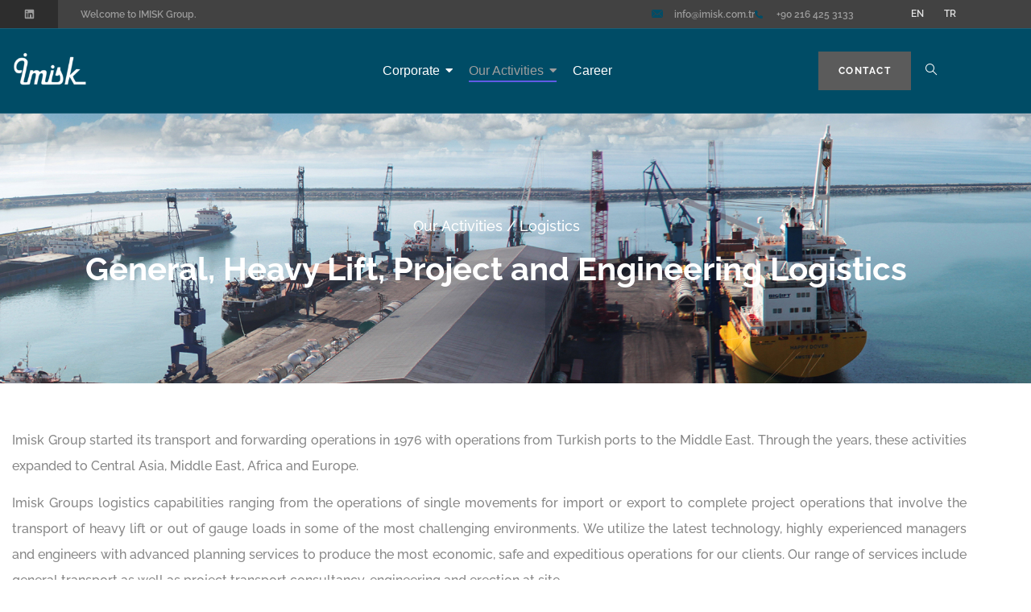

--- FILE ---
content_type: text/html
request_url: https://www.imisk.com.tr/en/general-heavy-lift-project-and-engineering-logistics/
body_size: 21514
content:

<!DOCTYPE html>
<html lang="en-US">

<head>
	<meta charset="UTF-8">
	<meta name="viewport" content="width=device-width, initial-scale=1.0" />
		<title>General, Heavy Lift, Project and Engineering Logistics &#8211; İmisk</title>
<meta name='robots' content='max-image-preview:large' />
<link rel="alternate" href="https://www.imisk.com.tr/en/general-heavy-lift-project-and-engineering-logistics/" hreflang="en" />
<link rel="alternate" href="https://www.imisk.com.tr/tr/faaliyet-alanlarimiz/genel-agir-yukleme-proje-ve-muhendislik-lojistigi/" hreflang="tr" />
<link rel='dns-prefetch' href='//stats.wp.com' />
<link rel="alternate" type="application/rss+xml" title="İmisk &raquo; Feed" href="https://www.imisk.com.tr/en/feed/" />
<link rel="alternate" type="application/rss+xml" title="İmisk &raquo; Comments Feed" href="https://www.imisk.com.tr/en/comments/feed/" />
<link rel="alternate" title="oEmbed (JSON)" type="application/json+oembed" href="https://www.imisk.com.tr/wp-json/oembed/1.0/embed?url=https%3A%2F%2Fwww.imisk.com.tr%2Fen%2Fgeneral-heavy-lift-project-and-engineering-logistics%2F&#038;lang=en" />
<link rel="alternate" title="oEmbed (XML)" type="text/xml+oembed" href="https://www.imisk.com.tr/wp-json/oembed/1.0/embed?url=https%3A%2F%2Fwww.imisk.com.tr%2Fen%2Fgeneral-heavy-lift-project-and-engineering-logistics%2F&#038;format=xml&#038;lang=en" />
<style id='wp-img-auto-sizes-contain-inline-css'>
img:is([sizes=auto i],[sizes^="auto," i]){contain-intrinsic-size:3000px 1500px}
/*# sourceURL=wp-img-auto-sizes-contain-inline-css */
</style>
<link rel='stylesheet' id='font-awesome-5-all-css' href='https://www.imisk.com.tr/wp-content/plugins/elementor/assets/lib/font-awesome/css/all.min.css?ver=3.34.4' media='all' />
<link rel='stylesheet' id='font-awesome-4-shim-css' href='https://www.imisk.com.tr/wp-content/plugins/elementor/assets/lib/font-awesome/css/v4-shims.min.css?ver=3.34.4' media='all' />
<style id='wp-emoji-styles-inline-css'>

	img.wp-smiley, img.emoji {
		display: inline !important;
		border: none !important;
		box-shadow: none !important;
		height: 1em !important;
		width: 1em !important;
		margin: 0 0.07em !important;
		vertical-align: -0.1em !important;
		background: none !important;
		padding: 0 !important;
	}
/*# sourceURL=wp-emoji-styles-inline-css */
</style>
<style id='classic-theme-styles-inline-css'>
/*! This file is auto-generated */
.wp-block-button__link{color:#fff;background-color:#32373c;border-radius:9999px;box-shadow:none;text-decoration:none;padding:calc(.667em + 2px) calc(1.333em + 2px);font-size:1.125em}.wp-block-file__button{background:#32373c;color:#fff;text-decoration:none}
/*# sourceURL=/wp-includes/css/classic-themes.min.css */
</style>
<link rel='stylesheet' id='mediaelement-css' href='https://www.imisk.com.tr/wp-includes/js/mediaelement/mediaelementplayer-legacy.min.css?ver=4.2.17' media='all' />
<link rel='stylesheet' id='wp-mediaelement-css' href='https://www.imisk.com.tr/wp-includes/js/mediaelement/wp-mediaelement.min.css?ver=6.9' media='all' />
<style id='jetpack-sharing-buttons-style-inline-css'>
.jetpack-sharing-buttons__services-list{display:flex;flex-direction:row;flex-wrap:wrap;gap:0;list-style-type:none;margin:5px;padding:0}.jetpack-sharing-buttons__services-list.has-small-icon-size{font-size:12px}.jetpack-sharing-buttons__services-list.has-normal-icon-size{font-size:16px}.jetpack-sharing-buttons__services-list.has-large-icon-size{font-size:24px}.jetpack-sharing-buttons__services-list.has-huge-icon-size{font-size:36px}@media print{.jetpack-sharing-buttons__services-list{display:none!important}}.editor-styles-wrapper .wp-block-jetpack-sharing-buttons{gap:0;padding-inline-start:0}ul.jetpack-sharing-buttons__services-list.has-background{padding:1.25em 2.375em}
/*# sourceURL=https://www.imisk.com.tr/wp-content/plugins/jetpack/_inc/blocks/sharing-buttons/view.css */
</style>
<style id='global-styles-inline-css'>
:root{--wp--preset--aspect-ratio--square: 1;--wp--preset--aspect-ratio--4-3: 4/3;--wp--preset--aspect-ratio--3-4: 3/4;--wp--preset--aspect-ratio--3-2: 3/2;--wp--preset--aspect-ratio--2-3: 2/3;--wp--preset--aspect-ratio--16-9: 16/9;--wp--preset--aspect-ratio--9-16: 9/16;--wp--preset--color--black: #000000;--wp--preset--color--cyan-bluish-gray: #abb8c3;--wp--preset--color--white: #ffffff;--wp--preset--color--pale-pink: #f78da7;--wp--preset--color--vivid-red: #cf2e2e;--wp--preset--color--luminous-vivid-orange: #ff6900;--wp--preset--color--luminous-vivid-amber: #fcb900;--wp--preset--color--light-green-cyan: #7bdcb5;--wp--preset--color--vivid-green-cyan: #00d084;--wp--preset--color--pale-cyan-blue: #8ed1fc;--wp--preset--color--vivid-cyan-blue: #0693e3;--wp--preset--color--vivid-purple: #9b51e0;--wp--preset--gradient--vivid-cyan-blue-to-vivid-purple: linear-gradient(135deg,rgb(6,147,227) 0%,rgb(155,81,224) 100%);--wp--preset--gradient--light-green-cyan-to-vivid-green-cyan: linear-gradient(135deg,rgb(122,220,180) 0%,rgb(0,208,130) 100%);--wp--preset--gradient--luminous-vivid-amber-to-luminous-vivid-orange: linear-gradient(135deg,rgb(252,185,0) 0%,rgb(255,105,0) 100%);--wp--preset--gradient--luminous-vivid-orange-to-vivid-red: linear-gradient(135deg,rgb(255,105,0) 0%,rgb(207,46,46) 100%);--wp--preset--gradient--very-light-gray-to-cyan-bluish-gray: linear-gradient(135deg,rgb(238,238,238) 0%,rgb(169,184,195) 100%);--wp--preset--gradient--cool-to-warm-spectrum: linear-gradient(135deg,rgb(74,234,220) 0%,rgb(151,120,209) 20%,rgb(207,42,186) 40%,rgb(238,44,130) 60%,rgb(251,105,98) 80%,rgb(254,248,76) 100%);--wp--preset--gradient--blush-light-purple: linear-gradient(135deg,rgb(255,206,236) 0%,rgb(152,150,240) 100%);--wp--preset--gradient--blush-bordeaux: linear-gradient(135deg,rgb(254,205,165) 0%,rgb(254,45,45) 50%,rgb(107,0,62) 100%);--wp--preset--gradient--luminous-dusk: linear-gradient(135deg,rgb(255,203,112) 0%,rgb(199,81,192) 50%,rgb(65,88,208) 100%);--wp--preset--gradient--pale-ocean: linear-gradient(135deg,rgb(255,245,203) 0%,rgb(182,227,212) 50%,rgb(51,167,181) 100%);--wp--preset--gradient--electric-grass: linear-gradient(135deg,rgb(202,248,128) 0%,rgb(113,206,126) 100%);--wp--preset--gradient--midnight: linear-gradient(135deg,rgb(2,3,129) 0%,rgb(40,116,252) 100%);--wp--preset--font-size--small: 13px;--wp--preset--font-size--medium: 20px;--wp--preset--font-size--large: 36px;--wp--preset--font-size--x-large: 42px;--wp--preset--spacing--20: 0.44rem;--wp--preset--spacing--30: 0.67rem;--wp--preset--spacing--40: 1rem;--wp--preset--spacing--50: 1.5rem;--wp--preset--spacing--60: 2.25rem;--wp--preset--spacing--70: 3.38rem;--wp--preset--spacing--80: 5.06rem;--wp--preset--shadow--natural: 6px 6px 9px rgba(0, 0, 0, 0.2);--wp--preset--shadow--deep: 12px 12px 50px rgba(0, 0, 0, 0.4);--wp--preset--shadow--sharp: 6px 6px 0px rgba(0, 0, 0, 0.2);--wp--preset--shadow--outlined: 6px 6px 0px -3px rgb(255, 255, 255), 6px 6px rgb(0, 0, 0);--wp--preset--shadow--crisp: 6px 6px 0px rgb(0, 0, 0);}:where(.is-layout-flex){gap: 0.5em;}:where(.is-layout-grid){gap: 0.5em;}body .is-layout-flex{display: flex;}.is-layout-flex{flex-wrap: wrap;align-items: center;}.is-layout-flex > :is(*, div){margin: 0;}body .is-layout-grid{display: grid;}.is-layout-grid > :is(*, div){margin: 0;}:where(.wp-block-columns.is-layout-flex){gap: 2em;}:where(.wp-block-columns.is-layout-grid){gap: 2em;}:where(.wp-block-post-template.is-layout-flex){gap: 1.25em;}:where(.wp-block-post-template.is-layout-grid){gap: 1.25em;}.has-black-color{color: var(--wp--preset--color--black) !important;}.has-cyan-bluish-gray-color{color: var(--wp--preset--color--cyan-bluish-gray) !important;}.has-white-color{color: var(--wp--preset--color--white) !important;}.has-pale-pink-color{color: var(--wp--preset--color--pale-pink) !important;}.has-vivid-red-color{color: var(--wp--preset--color--vivid-red) !important;}.has-luminous-vivid-orange-color{color: var(--wp--preset--color--luminous-vivid-orange) !important;}.has-luminous-vivid-amber-color{color: var(--wp--preset--color--luminous-vivid-amber) !important;}.has-light-green-cyan-color{color: var(--wp--preset--color--light-green-cyan) !important;}.has-vivid-green-cyan-color{color: var(--wp--preset--color--vivid-green-cyan) !important;}.has-pale-cyan-blue-color{color: var(--wp--preset--color--pale-cyan-blue) !important;}.has-vivid-cyan-blue-color{color: var(--wp--preset--color--vivid-cyan-blue) !important;}.has-vivid-purple-color{color: var(--wp--preset--color--vivid-purple) !important;}.has-black-background-color{background-color: var(--wp--preset--color--black) !important;}.has-cyan-bluish-gray-background-color{background-color: var(--wp--preset--color--cyan-bluish-gray) !important;}.has-white-background-color{background-color: var(--wp--preset--color--white) !important;}.has-pale-pink-background-color{background-color: var(--wp--preset--color--pale-pink) !important;}.has-vivid-red-background-color{background-color: var(--wp--preset--color--vivid-red) !important;}.has-luminous-vivid-orange-background-color{background-color: var(--wp--preset--color--luminous-vivid-orange) !important;}.has-luminous-vivid-amber-background-color{background-color: var(--wp--preset--color--luminous-vivid-amber) !important;}.has-light-green-cyan-background-color{background-color: var(--wp--preset--color--light-green-cyan) !important;}.has-vivid-green-cyan-background-color{background-color: var(--wp--preset--color--vivid-green-cyan) !important;}.has-pale-cyan-blue-background-color{background-color: var(--wp--preset--color--pale-cyan-blue) !important;}.has-vivid-cyan-blue-background-color{background-color: var(--wp--preset--color--vivid-cyan-blue) !important;}.has-vivid-purple-background-color{background-color: var(--wp--preset--color--vivid-purple) !important;}.has-black-border-color{border-color: var(--wp--preset--color--black) !important;}.has-cyan-bluish-gray-border-color{border-color: var(--wp--preset--color--cyan-bluish-gray) !important;}.has-white-border-color{border-color: var(--wp--preset--color--white) !important;}.has-pale-pink-border-color{border-color: var(--wp--preset--color--pale-pink) !important;}.has-vivid-red-border-color{border-color: var(--wp--preset--color--vivid-red) !important;}.has-luminous-vivid-orange-border-color{border-color: var(--wp--preset--color--luminous-vivid-orange) !important;}.has-luminous-vivid-amber-border-color{border-color: var(--wp--preset--color--luminous-vivid-amber) !important;}.has-light-green-cyan-border-color{border-color: var(--wp--preset--color--light-green-cyan) !important;}.has-vivid-green-cyan-border-color{border-color: var(--wp--preset--color--vivid-green-cyan) !important;}.has-pale-cyan-blue-border-color{border-color: var(--wp--preset--color--pale-cyan-blue) !important;}.has-vivid-cyan-blue-border-color{border-color: var(--wp--preset--color--vivid-cyan-blue) !important;}.has-vivid-purple-border-color{border-color: var(--wp--preset--color--vivid-purple) !important;}.has-vivid-cyan-blue-to-vivid-purple-gradient-background{background: var(--wp--preset--gradient--vivid-cyan-blue-to-vivid-purple) !important;}.has-light-green-cyan-to-vivid-green-cyan-gradient-background{background: var(--wp--preset--gradient--light-green-cyan-to-vivid-green-cyan) !important;}.has-luminous-vivid-amber-to-luminous-vivid-orange-gradient-background{background: var(--wp--preset--gradient--luminous-vivid-amber-to-luminous-vivid-orange) !important;}.has-luminous-vivid-orange-to-vivid-red-gradient-background{background: var(--wp--preset--gradient--luminous-vivid-orange-to-vivid-red) !important;}.has-very-light-gray-to-cyan-bluish-gray-gradient-background{background: var(--wp--preset--gradient--very-light-gray-to-cyan-bluish-gray) !important;}.has-cool-to-warm-spectrum-gradient-background{background: var(--wp--preset--gradient--cool-to-warm-spectrum) !important;}.has-blush-light-purple-gradient-background{background: var(--wp--preset--gradient--blush-light-purple) !important;}.has-blush-bordeaux-gradient-background{background: var(--wp--preset--gradient--blush-bordeaux) !important;}.has-luminous-dusk-gradient-background{background: var(--wp--preset--gradient--luminous-dusk) !important;}.has-pale-ocean-gradient-background{background: var(--wp--preset--gradient--pale-ocean) !important;}.has-electric-grass-gradient-background{background: var(--wp--preset--gradient--electric-grass) !important;}.has-midnight-gradient-background{background: var(--wp--preset--gradient--midnight) !important;}.has-small-font-size{font-size: var(--wp--preset--font-size--small) !important;}.has-medium-font-size{font-size: var(--wp--preset--font-size--medium) !important;}.has-large-font-size{font-size: var(--wp--preset--font-size--large) !important;}.has-x-large-font-size{font-size: var(--wp--preset--font-size--x-large) !important;}
:where(.wp-block-post-template.is-layout-flex){gap: 1.25em;}:where(.wp-block-post-template.is-layout-grid){gap: 1.25em;}
:where(.wp-block-term-template.is-layout-flex){gap: 1.25em;}:where(.wp-block-term-template.is-layout-grid){gap: 1.25em;}
:where(.wp-block-columns.is-layout-flex){gap: 2em;}:where(.wp-block-columns.is-layout-grid){gap: 2em;}
:root :where(.wp-block-pullquote){font-size: 1.5em;line-height: 1.6;}
/*# sourceURL=global-styles-inline-css */
</style>
<link rel='stylesheet' id='sbttb-fonts-css' href='https://www.imisk.com.tr/wp-content/plugins/smooth-back-to-top-button/assets/css/sbttb-fonts.css?ver=1.2' media='all' />
<link rel='stylesheet' id='sbttb-style-css' href='https://www.imisk.com.tr/wp-content/plugins/smooth-back-to-top-button/assets/css/smooth-back-to-top-button.css?ver=1.2' media='all' />
<link rel='stylesheet' id='elementor-frontend-css' href='https://www.imisk.com.tr/wp-content/plugins/elementor/assets/css/frontend.min.css?ver=3.34.4' media='all' />
<style id='elementor-frontend-inline-css'>
.elementor-kit-10{--e-global-color-primary:#6EC1E4;--e-global-color-secondary:#54595F;--e-global-color-text:#7A7A7A;--e-global-color-accent:#61CE70;--e-global-color-32bbbdb:#004C66;--e-global-color-e67b2e5:#FFFFFF;--e-global-color-c30eb65:#424242;--e-global-color-8534a54:#868686;--e-global-color-d096ae7:#808080;--e-global-color-3215aa5:#E4E4E4;--e-global-color-ce6b245:#9B9B9B;--e-global-color-bb7ec20:#004C66;--e-global-color-20c688e:#F6F6F6;--e-global-color-f12bc39:#E5E5E5;--e-global-color-4e56970:#303035;--e-global-color-2785d2d:#FFDBDA;--e-global-color-c6a21a6:#192437;--e-global-color-8f24df9:#222222;--e-global-typography-primary-font-family:"Raleway";--e-global-typography-primary-font-size:14px;--e-global-typography-primary-font-weight:500;--e-global-typography-secondary-font-family:"Raleway";--e-global-typography-secondary-font-size:14px;--e-global-typography-secondary-font-weight:700;--e-global-typography-text-font-family:"Raleway";--e-global-typography-text-font-size:18px;--e-global-typography-text-font-weight:500;--e-global-typography-text-line-height:2em;--e-global-typography-accent-font-family:"Raleway";--e-global-typography-accent-font-size:16px;--e-global-typography-accent-font-weight:500;--e-global-typography-accent-line-height:2em;--e-global-typography-1b1a7e2-font-family:"Raleway";--e-global-typography-1b1a7e2-font-size:90px;--e-global-typography-1b1a7e2-font-weight:800;--e-global-typography-1b1a7e2-line-height:1.1em;--e-global-typography-72f1f68-font-family:"Raleway";--e-global-typography-72f1f68-font-size:70px;--e-global-typography-72f1f68-font-weight:800;--e-global-typography-72f1f68-line-height:1.142em;--e-global-typography-b67869c-font-family:"Raleway";--e-global-typography-b67869c-font-size:60px;--e-global-typography-b67869c-font-weight:700;--e-global-typography-b67869c-line-height:1.167em;--e-global-typography-be8d2d7-font-family:"Raleway";--e-global-typography-be8d2d7-font-size:50px;--e-global-typography-be8d2d7-font-weight:700;--e-global-typography-be8d2d7-line-height:1em;--e-global-typography-d7bfe25-font-family:"Raleway";--e-global-typography-d7bfe25-font-size:40px;--e-global-typography-d7bfe25-font-weight:700;--e-global-typography-d7bfe25-line-height:1.25em;--e-global-typography-2248557-font-family:"Raleway";--e-global-typography-2248557-font-size:30px;--e-global-typography-2248557-font-weight:700;--e-global-typography-78f9249-font-family:"Raleway";--e-global-typography-78f9249-font-size:30px;--e-global-typography-78f9249-font-weight:500;--e-global-typography-78f9249-line-height:1.2em;--e-global-typography-b0cb42c-font-family:"Raleway";--e-global-typography-b0cb42c-font-size:26px;--e-global-typography-b0cb42c-font-weight:700;--e-global-typography-b0cb42c-line-height:1.38em;--e-global-typography-da3d6ef-font-family:"Raleway";--e-global-typography-da3d6ef-font-size:24px;--e-global-typography-da3d6ef-font-weight:800;--e-global-typography-99f9bb2-font-family:"Raleway";--e-global-typography-99f9bb2-font-size:24px;--e-global-typography-99f9bb2-font-weight:600;--e-global-typography-99f9bb2-text-decoration:underline;--e-global-typography-c1441bb-font-family:"Raleway";--e-global-typography-c1441bb-font-size:24px;--e-global-typography-c1441bb-font-weight:500;--e-global-typography-c1441bb-text-transform:none;--e-global-typography-b23a4df-font-family:"Raleway";--e-global-typography-b23a4df-font-size:22px;--e-global-typography-b23a4df-font-weight:bold;--e-global-typography-b23a4df-line-height:1.36em;--e-global-typography-a35c043-font-family:"Raleway";--e-global-typography-a35c043-font-size:20px;--e-global-typography-a35c043-font-weight:700;--e-global-typography-a35c043-line-height:1.5em;--e-global-typography-b184d87-font-family:"Raleway";--e-global-typography-b184d87-font-size:20px;--e-global-typography-b184d87-font-weight:600;--e-global-typography-a6fbe7b-font-family:"Raleway";--e-global-typography-a6fbe7b-font-size:20px;--e-global-typography-a6fbe7b-font-weight:500;--e-global-typography-a6fbe7b-line-height:1.5em;--e-global-typography-2ea9357-font-family:"Raleway";--e-global-typography-2ea9357-font-size:20px;--e-global-typography-2ea9357-font-weight:400;--e-global-typography-2ea9357-font-style:italic;--e-global-typography-2ea9357-line-height:36px;--e-global-typography-f1d0e96-font-family:"Raleway";--e-global-typography-f1d0e96-font-size:20px;--e-global-typography-f1d0e96-font-weight:400;--e-global-typography-f1d0e96-line-height:1.8em;--e-global-typography-23100e3-font-family:"Raleway";--e-global-typography-23100e3-font-size:18px;--e-global-typography-23100e3-font-weight:700;--e-global-typography-3494e07-font-family:"Raleway";--e-global-typography-3494e07-font-size:18px;--e-global-typography-3494e07-font-weight:600;--e-global-typography-58ce7e9-font-family:"Raleway";--e-global-typography-58ce7e9-font-size:16px;--e-global-typography-58ce7e9-font-weight:700;--e-global-typography-cba121a-font-family:"Raleway";--e-global-typography-cba121a-font-size:16px;--e-global-typography-cba121a-font-weight:500;--e-global-typography-cba121a-text-transform:uppercase;--e-global-typography-cba121a-letter-spacing:1.5px;--e-global-typography-0a755f5-font-family:"Raleway";--e-global-typography-0a755f5-font-size:14px;--e-global-typography-0a755f5-font-weight:700;--e-global-typography-0a755f5-text-transform:uppercase;--e-global-typography-0a755f5-letter-spacing:1.5px;--e-global-typography-32fc1dc-font-family:"Raleway";--e-global-typography-32fc1dc-font-size:16px;--e-global-typography-32fc1dc-font-weight:500;--e-global-typography-32fc1dc-line-height:2.14em;--e-global-typography-13caad6-font-family:"Raleway";--e-global-typography-13caad6-font-size:12px;--e-global-typography-13caad6-font-weight:700;--e-global-typography-13caad6-text-transform:uppercase;--e-global-typography-13caad6-letter-spacing:1.5px;--e-global-typography-fb2d4dd-font-family:"Raleway";--e-global-typography-fb2d4dd-font-size:12px;--e-global-typography-fb2d4dd-font-weight:600;--e-global-typography-fb2d4dd-text-transform:none;--e-global-typography-df76ea7-font-family:"Raleway";--e-global-typography-df76ea7-font-weight:600;color:var( --e-global-color-8534a54 );}.elementor-kit-10 button,.elementor-kit-10 input[type="button"],.elementor-kit-10 input[type="submit"],.elementor-kit-10 .elementor-button{background-color:var( --e-global-color-32bbbdb );font-family:var( --e-global-typography-0a755f5-font-family ), Sans-serif;font-size:var( --e-global-typography-0a755f5-font-size );font-weight:var( --e-global-typography-0a755f5-font-weight );text-transform:var( --e-global-typography-0a755f5-text-transform );line-height:var( --e-global-typography-0a755f5-line-height );letter-spacing:var( --e-global-typography-0a755f5-letter-spacing );word-spacing:var( --e-global-typography-0a755f5-word-spacing );border-radius:0px 0px 0px 0px;padding:30px 50px 30px 50px;}.elementor-kit-10 button:hover,.elementor-kit-10 button:focus,.elementor-kit-10 input[type="button"]:hover,.elementor-kit-10 input[type="button"]:focus,.elementor-kit-10 input[type="submit"]:hover,.elementor-kit-10 input[type="submit"]:focus,.elementor-kit-10 .elementor-button:hover,.elementor-kit-10 .elementor-button:focus{background-color:var( --e-global-color-e67b2e5 );color:var( --e-global-color-c30eb65 );}.elementor-kit-10 h1{color:var( --e-global-color-e67b2e5 );font-family:var( --e-global-typography-1b1a7e2-font-family ), Sans-serif;font-size:var( --e-global-typography-1b1a7e2-font-size );font-weight:var( --e-global-typography-1b1a7e2-font-weight );line-height:var( --e-global-typography-1b1a7e2-line-height );letter-spacing:var( --e-global-typography-1b1a7e2-letter-spacing );word-spacing:var( --e-global-typography-1b1a7e2-word-spacing );}.elementor-kit-10 h2{color:var( --e-global-color-e67b2e5 );font-family:var( --e-global-typography-72f1f68-font-family ), Sans-serif;font-size:var( --e-global-typography-72f1f68-font-size );font-weight:var( --e-global-typography-72f1f68-font-weight );line-height:var( --e-global-typography-72f1f68-line-height );letter-spacing:var( --e-global-typography-72f1f68-letter-spacing );word-spacing:var( --e-global-typography-72f1f68-word-spacing );}.elementor-kit-10 h3{color:var( --e-global-color-e67b2e5 );font-family:var( --e-global-typography-b67869c-font-family ), Sans-serif;font-size:var( --e-global-typography-b67869c-font-size );font-weight:var( --e-global-typography-b67869c-font-weight );line-height:var( --e-global-typography-b67869c-line-height );letter-spacing:var( --e-global-typography-b67869c-letter-spacing );word-spacing:var( --e-global-typography-b67869c-word-spacing );}.elementor-kit-10 h4{color:var( --e-global-color-c30eb65 );font-family:var( --e-global-typography-be8d2d7-font-family ), Sans-serif;font-size:var( --e-global-typography-be8d2d7-font-size );font-weight:var( --e-global-typography-be8d2d7-font-weight );line-height:var( --e-global-typography-be8d2d7-line-height );letter-spacing:var( --e-global-typography-be8d2d7-letter-spacing );word-spacing:var( --e-global-typography-be8d2d7-word-spacing );}.elementor-kit-10 h5{color:var( --e-global-color-e67b2e5 );font-family:var( --e-global-typography-d7bfe25-font-family ), Sans-serif;font-size:var( --e-global-typography-d7bfe25-font-size );font-weight:var( --e-global-typography-d7bfe25-font-weight );line-height:var( --e-global-typography-d7bfe25-line-height );letter-spacing:var( --e-global-typography-d7bfe25-letter-spacing );word-spacing:var( --e-global-typography-d7bfe25-word-spacing );}.elementor-kit-10 h6{color:var( --e-global-color-c30eb65 );font-family:var( --e-global-typography-2248557-font-family ), Sans-serif;font-size:var( --e-global-typography-2248557-font-size );font-weight:var( --e-global-typography-2248557-font-weight );line-height:var( --e-global-typography-2248557-line-height );letter-spacing:var( --e-global-typography-2248557-letter-spacing );word-spacing:var( --e-global-typography-2248557-word-spacing );}.elementor-section.elementor-section-boxed > .elementor-container{max-width:1200px;}.e-con{--container-max-width:1200px;}.elementor-widget:not(:last-child){margin-block-end:20px;}.elementor-element{--widgets-spacing:20px 20px;--widgets-spacing-row:20px;--widgets-spacing-column:20px;}{}h1.entry-title{display:var(--page-title-display);}.site-header .site-branding{flex-direction:column;align-items:stretch;}.site-header{padding-inline-end:0px;padding-inline-start:0px;}.site-footer .site-branding{flex-direction:column;align-items:stretch;}@media(max-width:1024px){.elementor-kit-10{--e-global-typography-23100e3-line-height:32px;}.elementor-kit-10 h1{font-size:var( --e-global-typography-1b1a7e2-font-size );line-height:var( --e-global-typography-1b1a7e2-line-height );letter-spacing:var( --e-global-typography-1b1a7e2-letter-spacing );word-spacing:var( --e-global-typography-1b1a7e2-word-spacing );}.elementor-kit-10 h2{font-size:var( --e-global-typography-72f1f68-font-size );line-height:var( --e-global-typography-72f1f68-line-height );letter-spacing:var( --e-global-typography-72f1f68-letter-spacing );word-spacing:var( --e-global-typography-72f1f68-word-spacing );}.elementor-kit-10 h3{font-size:var( --e-global-typography-b67869c-font-size );line-height:var( --e-global-typography-b67869c-line-height );letter-spacing:var( --e-global-typography-b67869c-letter-spacing );word-spacing:var( --e-global-typography-b67869c-word-spacing );}.elementor-kit-10 h4{font-size:var( --e-global-typography-be8d2d7-font-size );line-height:var( --e-global-typography-be8d2d7-line-height );letter-spacing:var( --e-global-typography-be8d2d7-letter-spacing );word-spacing:var( --e-global-typography-be8d2d7-word-spacing );}.elementor-kit-10 h5{font-size:var( --e-global-typography-d7bfe25-font-size );line-height:var( --e-global-typography-d7bfe25-line-height );letter-spacing:var( --e-global-typography-d7bfe25-letter-spacing );word-spacing:var( --e-global-typography-d7bfe25-word-spacing );}.elementor-kit-10 h6{font-size:var( --e-global-typography-2248557-font-size );line-height:var( --e-global-typography-2248557-line-height );letter-spacing:var( --e-global-typography-2248557-letter-spacing );word-spacing:var( --e-global-typography-2248557-word-spacing );}.elementor-kit-10 button,.elementor-kit-10 input[type="button"],.elementor-kit-10 input[type="submit"],.elementor-kit-10 .elementor-button{font-size:var( --e-global-typography-0a755f5-font-size );line-height:var( --e-global-typography-0a755f5-line-height );letter-spacing:var( --e-global-typography-0a755f5-letter-spacing );word-spacing:var( --e-global-typography-0a755f5-word-spacing );}.elementor-section.elementor-section-boxed > .elementor-container{max-width:1024px;}.e-con{--container-max-width:1024px;}}@media(max-width:767px){.elementor-kit-10{--e-global-typography-99f9bb2-line-height:30px;--e-global-typography-c1441bb-font-size:60px;--e-global-typography-c1441bb-line-height:80px;}.elementor-kit-10 h1{font-size:var( --e-global-typography-1b1a7e2-font-size );line-height:var( --e-global-typography-1b1a7e2-line-height );letter-spacing:var( --e-global-typography-1b1a7e2-letter-spacing );word-spacing:var( --e-global-typography-1b1a7e2-word-spacing );}.elementor-kit-10 h2{font-size:var( --e-global-typography-72f1f68-font-size );line-height:var( --e-global-typography-72f1f68-line-height );letter-spacing:var( --e-global-typography-72f1f68-letter-spacing );word-spacing:var( --e-global-typography-72f1f68-word-spacing );}.elementor-kit-10 h3{font-size:var( --e-global-typography-b67869c-font-size );line-height:var( --e-global-typography-b67869c-line-height );letter-spacing:var( --e-global-typography-b67869c-letter-spacing );word-spacing:var( --e-global-typography-b67869c-word-spacing );}.elementor-kit-10 h4{font-size:var( --e-global-typography-be8d2d7-font-size );line-height:var( --e-global-typography-be8d2d7-line-height );letter-spacing:var( --e-global-typography-be8d2d7-letter-spacing );word-spacing:var( --e-global-typography-be8d2d7-word-spacing );}.elementor-kit-10 h5{font-size:var( --e-global-typography-d7bfe25-font-size );line-height:var( --e-global-typography-d7bfe25-line-height );letter-spacing:var( --e-global-typography-d7bfe25-letter-spacing );word-spacing:var( --e-global-typography-d7bfe25-word-spacing );}.elementor-kit-10 h6{font-size:var( --e-global-typography-2248557-font-size );line-height:var( --e-global-typography-2248557-line-height );letter-spacing:var( --e-global-typography-2248557-letter-spacing );word-spacing:var( --e-global-typography-2248557-word-spacing );}.elementor-kit-10 button,.elementor-kit-10 input[type="button"],.elementor-kit-10 input[type="submit"],.elementor-kit-10 .elementor-button{font-size:var( --e-global-typography-0a755f5-font-size );line-height:var( --e-global-typography-0a755f5-line-height );letter-spacing:var( --e-global-typography-0a755f5-letter-spacing );word-spacing:var( --e-global-typography-0a755f5-word-spacing );}.elementor-section.elementor-section-boxed > .elementor-container{max-width:767px;}.e-con{--container-max-width:767px;}}
.elementor-2372 .elementor-element.elementor-element-75d3e28d:not(.elementor-motion-effects-element-type-background), .elementor-2372 .elementor-element.elementor-element-75d3e28d > .elementor-motion-effects-container > .elementor-motion-effects-layer{background-image:url("https://www.imisk.com.tr/wp-content/uploads/2022/08/S4.jpg");background-position:center center;background-repeat:no-repeat;background-size:cover;}.elementor-2372 .elementor-element.elementor-element-75d3e28d > .elementor-background-overlay{background-color:var( --e-global-color-bb7ec20 );opacity:0.5;transition:background 0.3s, border-radius 0.3s, opacity 0.3s;}.elementor-2372 .elementor-element.elementor-element-75d3e28d{transition:background 0.3s, border 0.3s, border-radius 0.3s, box-shadow 0.3s;padding:0em 01em 0em 1em;}.elementor-bc-flex-widget .elementor-2372 .elementor-element.elementor-element-10537676.elementor-column .elementor-widget-wrap{align-items:center;}.elementor-2372 .elementor-element.elementor-element-10537676.elementor-column.elementor-element[data-element_type="column"] > .elementor-widget-wrap.elementor-element-populated{align-content:center;align-items:center;}.elementor-2372 .elementor-element.elementor-element-10537676.elementor-column > .elementor-widget-wrap{justify-content:center;}.elementor-2372 .elementor-element.elementor-element-10537676 .elementor-element-populated a:hover{color:var( --e-global-color-e67b2e5 );}.elementor-2372 .elementor-element.elementor-element-10537676 > .elementor-element-populated{margin:0px 0px 0px 0px;--e-column-margin-right:0px;--e-column-margin-left:0px;padding:122px 0px 117px 0px;}.elementor-2372 .elementor-element.elementor-element-23e1c61f{width:auto;max-width:auto;}.elementor-2372 .elementor-element.elementor-element-23e1c61f > .elementor-widget-container{padding:0px 10px 0px 10px;}.elementor-2372 .elementor-element.elementor-element-23e1c61f .elementor-heading-title{font-family:var( --e-global-typography-text-font-family ), Sans-serif;font-size:var( --e-global-typography-text-font-size );font-weight:var( --e-global-typography-text-font-weight );line-height:var( --e-global-typography-text-line-height );color:var( --e-global-color-e67b2e5 );}.elementor-2372 .elementor-element.elementor-element-237db92 > .elementor-widget-container{padding:10px 0px 0px 0px;}.elementor-2372 .elementor-element.elementor-element-237db92{text-align:center;}.elementor-2372 .elementor-element.elementor-element-844029f{margin-top:55px;margin-bottom:0px;padding:0px 0px 0px 0px;}.elementor-2372 .elementor-element.elementor-element-f71acff > .elementor-element-populated{padding:0px 0px 0px 0px;}.elementor-2372 .elementor-element.elementor-element-9a5aef8 > .elementor-element-populated{padding:0px 0px 0px 15px;}.elementor-2372 .elementor-element.elementor-element-a1f0d87 > .elementor-widget-container{padding:0px 0px 0px 0px;}.elementor-2372 .elementor-element.elementor-element-a1f0d87{text-align:justify;font-family:var( --e-global-typography-accent-font-family ), Sans-serif;font-size:var( --e-global-typography-accent-font-size );font-weight:var( --e-global-typography-accent-font-weight );line-height:var( --e-global-typography-accent-line-height );}.elementor-2372 .elementor-element.elementor-element-628deb8a{margin-top:50px;margin-bottom:50px;padding:0px 0px 0px 0px;}.elementor-2372 .elementor-element.elementor-element-74344adf > .elementor-element-populated{padding:0px 0px 0px 0px;}.elementor-2372 .elementor-element.elementor-element-ae0d604{padding:0px 0px 55px 0px;}.elementor-2372 .elementor-element.elementor-element-3980a7e:not(.elementor-motion-effects-element-type-background) > .elementor-widget-wrap, .elementor-2372 .elementor-element.elementor-element-3980a7e > .elementor-widget-wrap > .elementor-motion-effects-container > .elementor-motion-effects-layer{background-image:url("https://www.imisk.com.tr/wp-content/uploads/2022/11/Home-MainBG.png");background-position:center right;background-size:cover;}.elementor-2372 .elementor-element.elementor-element-3980a7e > .elementor-element-populated{transition:background 0.3s, border 0.3s, border-radius 0.3s, box-shadow 0.3s;margin:0px 0px 0px 0px;--e-column-margin-right:0px;--e-column-margin-left:0px;padding:10px 0px 0px 0px;}.elementor-2372 .elementor-element.elementor-element-3980a7e > .elementor-element-populated > .elementor-background-overlay{transition:background 0.3s, border-radius 0.3s, opacity 0.3s;}.elementor-2372 .elementor-element.elementor-element-7bbff67 > .elementor-element-populated{margin:0px 0px 0px 0px;--e-column-margin-right:0px;--e-column-margin-left:0px;padding:15px 15px 15px 45px;}.elementor-2372 .elementor-element.elementor-element-56bc78f{text-align:center;}.elementor-2372 .elementor-element.elementor-element-b800219 > .elementor-widget-container{padding:0px 0px 0px 0px;}.elementor-2372 .elementor-element.elementor-element-b800219{text-align:justify;font-family:var( --e-global-typography-accent-font-family ), Sans-serif;font-size:var( --e-global-typography-accent-font-size );font-weight:var( --e-global-typography-accent-font-weight );line-height:var( --e-global-typography-accent-line-height );}.elementor-2372 .elementor-element.elementor-element-431dce2 .elementor-button{background-color:var( --e-global-color-e67b2e5 );fill:var( --e-global-color-32bbbdb );color:var( --e-global-color-32bbbdb );}.elementor-2372 .elementor-element.elementor-element-431dce2 .elementor-button:hover, .elementor-2372 .elementor-element.elementor-element-431dce2 .elementor-button:focus{background-color:var( --e-global-color-32bbbdb );color:var( --e-global-color-e67b2e5 );border-color:var( --e-global-color-32bbbdb );}.elementor-2372 .elementor-element.elementor-element-431dce2{width:auto;max-width:auto;}.elementor-2372 .elementor-element.elementor-element-431dce2 .elementor-button:hover svg, .elementor-2372 .elementor-element.elementor-element-431dce2 .elementor-button:focus svg{fill:var( --e-global-color-e67b2e5 );}.elementor-2372 .elementor-element.elementor-element-c91a54b .elementor-button{background-color:var( --e-global-color-e67b2e5 );fill:var( --e-global-color-32bbbdb );color:var( --e-global-color-32bbbdb );}.elementor-2372 .elementor-element.elementor-element-c91a54b .elementor-button:hover, .elementor-2372 .elementor-element.elementor-element-c91a54b .elementor-button:focus{background-color:var( --e-global-color-32bbbdb );color:var( --e-global-color-e67b2e5 );border-color:var( --e-global-color-32bbbdb );}.elementor-2372 .elementor-element.elementor-element-c91a54b{width:initial;max-width:initial;}.elementor-2372 .elementor-element.elementor-element-c91a54b .elementor-button:hover svg, .elementor-2372 .elementor-element.elementor-element-c91a54b .elementor-button:focus svg{fill:var( --e-global-color-e67b2e5 );}.elementor-2372 .elementor-element.elementor-element-a70d708{padding:50px 0px 50px 0px;}.elementor-2372 .elementor-element.elementor-element-1983353 > .elementor-element-populated{margin:0px 0px 0px 0px;--e-column-margin-right:0px;--e-column-margin-left:0px;padding:10px 45px 10px 10px;}.elementor-2372 .elementor-element.elementor-element-3f1b03c{text-align:center;}.elementor-2372 .elementor-element.elementor-element-6b46cd1 > .elementor-widget-container{padding:0px 0px 10px 0px;}.elementor-2372 .elementor-element.elementor-element-6b46cd1{text-align:center;}.elementor-2372 .elementor-element.elementor-element-6b46cd1 .elementor-heading-title{font-family:var( --e-global-typography-b0cb42c-font-family ), Sans-serif;font-size:var( --e-global-typography-b0cb42c-font-size );font-weight:var( --e-global-typography-b0cb42c-font-weight );line-height:var( --e-global-typography-b0cb42c-line-height );color:var( --e-global-color-c30eb65 );}.elementor-2372 .elementor-element.elementor-element-aa2bd7b > .elementor-widget-container{padding:0px 0px 0px 0px;}.elementor-2372 .elementor-element.elementor-element-aa2bd7b{text-align:justify;font-family:var( --e-global-typography-accent-font-family ), Sans-serif;font-size:var( --e-global-typography-accent-font-size );font-weight:var( --e-global-typography-accent-font-weight );line-height:var( --e-global-typography-accent-line-height );}.elementor-2372 .elementor-element.elementor-element-78cfa50:not(.elementor-motion-effects-element-type-background) > .elementor-widget-wrap, .elementor-2372 .elementor-element.elementor-element-78cfa50 > .elementor-widget-wrap > .elementor-motion-effects-container > .elementor-motion-effects-layer{background-image:url("https://www.imisk.com.tr/wp-content/uploads/2022/11/2.jpg");background-size:cover;}.elementor-2372 .elementor-element.elementor-element-78cfa50 > .elementor-element-populated{transition:background 0.3s, border 0.3s, border-radius 0.3s, box-shadow 0.3s;margin:0px 0px 0px 0px;--e-column-margin-right:0px;--e-column-margin-left:0px;padding:10px 0px 0px 0px;}.elementor-2372 .elementor-element.elementor-element-78cfa50 > .elementor-element-populated > .elementor-background-overlay{transition:background 0.3s, border-radius 0.3s, opacity 0.3s;}.elementor-2372 .elementor-element.elementor-element-d62ecfe{padding:50px 0px 55px 0px;}.elementor-2372 .elementor-element.elementor-element-ddcf470:not(.elementor-motion-effects-element-type-background) > .elementor-widget-wrap, .elementor-2372 .elementor-element.elementor-element-ddcf470 > .elementor-widget-wrap > .elementor-motion-effects-container > .elementor-motion-effects-layer{background-image:url("https://www.imisk.com.tr/wp-content/uploads/2022/11/12.jpg");background-position:bottom center;background-size:cover;}.elementor-2372 .elementor-element.elementor-element-ddcf470 > .elementor-element-populated{transition:background 0.3s, border 0.3s, border-radius 0.3s, box-shadow 0.3s;margin:0px 0px 0px 0px;--e-column-margin-right:0px;--e-column-margin-left:0px;padding:10px 0px 0px 0px;}.elementor-2372 .elementor-element.elementor-element-ddcf470 > .elementor-element-populated > .elementor-background-overlay{transition:background 0.3s, border-radius 0.3s, opacity 0.3s;}.elementor-2372 .elementor-element.elementor-element-061642d > .elementor-element-populated{margin:0px 0px 0px 0px;--e-column-margin-right:0px;--e-column-margin-left:0px;padding:10px 10px 10px 45px;}.elementor-2372 .elementor-element.elementor-element-a424e1e{text-align:center;}.elementor-2372 .elementor-element.elementor-element-464a61e > .elementor-widget-container{padding:0px 0px 10px 0px;}.elementor-2372 .elementor-element.elementor-element-464a61e{text-align:center;}.elementor-2372 .elementor-element.elementor-element-464a61e .elementor-heading-title{font-family:var( --e-global-typography-b0cb42c-font-family ), Sans-serif;font-size:var( --e-global-typography-b0cb42c-font-size );font-weight:var( --e-global-typography-b0cb42c-font-weight );line-height:var( --e-global-typography-b0cb42c-line-height );color:var( --e-global-color-c30eb65 );}.elementor-2372 .elementor-element.elementor-element-5bac463 > .elementor-widget-container{padding:0px 0px 0px 0px;}.elementor-2372 .elementor-element.elementor-element-5bac463{text-align:justify;font-family:var( --e-global-typography-accent-font-family ), Sans-serif;font-size:var( --e-global-typography-accent-font-size );font-weight:var( --e-global-typography-accent-font-weight );line-height:var( --e-global-typography-accent-line-height );}.elementor-2372 .elementor-element.elementor-element-2089707 .elementor-button{background-color:var( --e-global-color-e67b2e5 );fill:var( --e-global-color-32bbbdb );color:var( --e-global-color-32bbbdb );}.elementor-2372 .elementor-element.elementor-element-2089707 .elementor-button:hover, .elementor-2372 .elementor-element.elementor-element-2089707 .elementor-button:focus{background-color:var( --e-global-color-32bbbdb );color:var( --e-global-color-e67b2e5 );border-color:var( --e-global-color-32bbbdb );}.elementor-2372 .elementor-element.elementor-element-2089707 .elementor-button:hover svg, .elementor-2372 .elementor-element.elementor-element-2089707 .elementor-button:focus svg{fill:var( --e-global-color-e67b2e5 );}:root{--page-title-display:none;}@media(min-width:768px){.elementor-2372 .elementor-element.elementor-element-3980a7e{width:50%;}.elementor-2372 .elementor-element.elementor-element-7bbff67{width:49.938%;}.elementor-2372 .elementor-element.elementor-element-1983353{width:49.938%;}.elementor-2372 .elementor-element.elementor-element-78cfa50{width:50%;}.elementor-2372 .elementor-element.elementor-element-ddcf470{width:50%;}.elementor-2372 .elementor-element.elementor-element-061642d{width:49.938%;}}@media(max-width:1024px){.elementor-2372 .elementor-element.elementor-element-23e1c61f .elementor-heading-title{font-size:var( --e-global-typography-text-font-size );line-height:var( --e-global-typography-text-line-height );}.elementor-2372 .elementor-element.elementor-element-a1f0d87{font-size:var( --e-global-typography-accent-font-size );line-height:var( --e-global-typography-accent-line-height );}.elementor-2372 .elementor-element.elementor-element-b800219{font-size:var( --e-global-typography-accent-font-size );line-height:var( --e-global-typography-accent-line-height );}.elementor-2372 .elementor-element.elementor-element-6b46cd1 .elementor-heading-title{font-size:var( --e-global-typography-b0cb42c-font-size );line-height:var( --e-global-typography-b0cb42c-line-height );}.elementor-2372 .elementor-element.elementor-element-aa2bd7b{font-size:var( --e-global-typography-accent-font-size );line-height:var( --e-global-typography-accent-line-height );}.elementor-2372 .elementor-element.elementor-element-464a61e .elementor-heading-title{font-size:var( --e-global-typography-b0cb42c-font-size );line-height:var( --e-global-typography-b0cb42c-line-height );}.elementor-2372 .elementor-element.elementor-element-5bac463{font-size:var( --e-global-typography-accent-font-size );line-height:var( --e-global-typography-accent-line-height );}}@media(max-width:767px){.elementor-2372 .elementor-element.elementor-element-23e1c61f .elementor-heading-title{font-size:var( --e-global-typography-text-font-size );line-height:var( --e-global-typography-text-line-height );}.elementor-2372 .elementor-element.elementor-element-a1f0d87{font-size:var( --e-global-typography-accent-font-size );line-height:var( --e-global-typography-accent-line-height );}.elementor-2372 .elementor-element.elementor-element-74344adf > .elementor-element-populated{padding:30px 15px 0px 15px;}.elementor-2372 .elementor-element.elementor-element-3980a7e > .elementor-element-populated{padding:30px 0px 0px 0px;}.elementor-2372 .elementor-element.elementor-element-7bbff67 > .elementor-element-populated{padding:15px 15px 15px 15px;}.elementor-2372 .elementor-element.elementor-element-b800219{font-size:var( --e-global-typography-accent-font-size );line-height:var( --e-global-typography-accent-line-height );}.elementor-2372 .elementor-element.elementor-element-1983353 > .elementor-element-populated{padding:15px 15px 15px 15px;}.elementor-2372 .elementor-element.elementor-element-6b46cd1 .elementor-heading-title{font-size:var( --e-global-typography-b0cb42c-font-size );line-height:var( --e-global-typography-b0cb42c-line-height );}.elementor-2372 .elementor-element.elementor-element-aa2bd7b{font-size:var( --e-global-typography-accent-font-size );line-height:var( --e-global-typography-accent-line-height );}.elementor-2372 .elementor-element.elementor-element-78cfa50 > .elementor-element-populated{padding:30px 0px 0px 0px;}.elementor-2372 .elementor-element.elementor-element-ddcf470 > .elementor-element-populated{padding:30px 0px 0px 0px;}.elementor-2372 .elementor-element.elementor-element-464a61e .elementor-heading-title{font-size:var( --e-global-typography-b0cb42c-font-size );line-height:var( --e-global-typography-b0cb42c-line-height );}.elementor-2372 .elementor-element.elementor-element-5bac463{font-size:var( --e-global-typography-accent-font-size );line-height:var( --e-global-typography-accent-line-height );}}@media(max-width:1024px) and (min-width:768px){.elementor-2372 .elementor-element.elementor-element-f71acff{width:100%;}.elementor-2372 .elementor-element.elementor-element-9a5aef8{width:100%;}}
/*# sourceURL=elementor-frontend-inline-css */
</style>
<link rel='stylesheet' id='jet-sticky-frontend-css' href='https://www.imisk.com.tr/wp-content/plugins/jetsticky-for-elementor/assets/css/jet-sticky-frontend.css?ver=1.0.4' media='all' />
<link rel='stylesheet' id='widget-heading-css' href='https://www.imisk.com.tr/wp-content/plugins/elementor/assets/css/widget-heading.min.css?ver=3.34.4' media='all' />
<link rel='stylesheet' id='widget-image-css' href='https://www.imisk.com.tr/wp-content/plugins/elementor/assets/css/widget-image.min.css?ver=3.34.4' media='all' />
<link rel='stylesheet' id='cute-alert-css' href='https://www.imisk.com.tr/wp-content/plugins/metform/public/assets/lib/cute-alert/style.css?ver=4.1.2' media='all' />
<link rel='stylesheet' id='text-editor-style-css' href='https://www.imisk.com.tr/wp-content/plugins/metform/public/assets/css/text-editor.css?ver=4.1.2' media='all' />
<link rel='stylesheet' id='hello-elementor-css' href='https://www.imisk.com.tr/wp-content/themes/hello-elementor/style.min.css?ver=3.1.1' media='all' />
<link rel='stylesheet' id='hello-elementor-theme-style-css' href='https://www.imisk.com.tr/wp-content/themes/hello-elementor/theme.min.css?ver=3.1.1' media='all' />
<link rel='stylesheet' id='hello-elementor-header-footer-css' href='https://www.imisk.com.tr/wp-content/themes/hello-elementor/header-footer.min.css?ver=3.1.1' media='all' />
<link rel='stylesheet' id='dflip-style-css' href='https://www.imisk.com.tr/wp-content/plugins/3d-flipbook-dflip-lite/assets/css/dflip.min.css?ver=2.4.20' media='all' />
<link rel='stylesheet' id='ekit-widget-styles-css' href='https://www.imisk.com.tr/wp-content/plugins/elementskit-lite/widgets/init/assets/css/widget-styles.css?ver=3.7.8' media='all' />
<link rel='stylesheet' id='ekit-responsive-css' href='https://www.imisk.com.tr/wp-content/plugins/elementskit-lite/widgets/init/assets/css/responsive.css?ver=3.7.8' media='all' />
<link rel='stylesheet' id='eael-general-css' href='https://www.imisk.com.tr/wp-content/plugins/essential-addons-for-elementor-lite/assets/front-end/css/view/general.min.css?ver=6.5.9' media='all' />
<link rel='stylesheet' id='wpr-text-animations-css-css' href='https://www.imisk.com.tr/wp-content/plugins/royal-elementor-addons/assets/css/lib/animations/text-animations.min.css?ver=1.3.982' media='all' />
<link rel='stylesheet' id='wpr-addons-css-css' href='https://www.imisk.com.tr/wp-content/plugins/royal-elementor-addons/assets/css/frontend.min.css?ver=1.3.982' media='all' />
<link rel='stylesheet' id='elementor-gf-local-raleway-css' href='https://www.imisk.com.tr/wp-content/uploads/elementor/google-fonts/css/raleway.css?ver=1742243271' media='all' />
<link rel='stylesheet' id='elementor-icons-ekiticons-css' href='https://www.imisk.com.tr/wp-content/plugins/elementskit-lite/modules/elementskit-icon-pack/assets/css/ekiticons.css?ver=3.7.8' media='all' />
<script src="https://www.imisk.com.tr/wp-content/plugins/elementor/assets/lib/font-awesome/js/v4-shims.min.js?ver=3.34.4" id="font-awesome-4-shim-js"></script>
<script data-cfasync="false" src="https://www.imisk.com.tr/wp-includes/js/jquery/jquery.min.js?ver=3.7.1" id="jquery-core-js"></script>
<script data-cfasync="false" src="https://www.imisk.com.tr/wp-includes/js/jquery/jquery-migrate.min.js?ver=3.4.1" id="jquery-migrate-js"></script>
<link rel="https://api.w.org/" href="https://www.imisk.com.tr/wp-json/" /><link rel="alternate" title="JSON" type="application/json" href="https://www.imisk.com.tr/wp-json/wp/v2/pages/2372" /><link rel="EditURI" type="application/rsd+xml" title="RSD" href="https://www.imisk.com.tr/xmlrpc.php?rsd" />
<meta name="generator" content="WordPress 6.9" />
<link rel="canonical" href="https://www.imisk.com.tr/en/general-heavy-lift-project-and-engineering-logistics/" />
<link rel='shortlink' href='https://www.imisk.com.tr/?p=2372' />
<meta name="cdp-version" content="1.5.0" />
            <style type="text/css">
                .progress-wrap {
                    bottom: 50px;
                    height: 46px;
                    width: 46px;
                    border-radius: 46px;
                    background-color: #ffffff;
                    box-shadow: inset 0 0 0 4px #cccccc;
                }

                .progress-wrap.btn-left-side {
                    left: 50px;
                }

                .progress-wrap.btn-right-side {
                    right: 50px;
                }

				.progress-wrap.btn-center {
					inset-inline: 0;
					margin-inline: auto;
				}

                .progress-wrap::after {
                    width: 46px;
                    height: 46px;
                    color: #1f2029;
                    font-size: 24px;
                    content: '\e900';
                    line-height: 46px;
                }

                .progress-wrap:hover::after {
                    color: #1f2029;
                }

                .progress-wrap svg.progress-circle path {
                    stroke: #1f2029;
                    stroke-width: 6px;
                }

                
                
                
            </style>

				<style>img#wpstats{display:none}</style>
		<meta name="generator" content="Powered by Slider Revolution 6.5.15 - responsive, Mobile-Friendly Slider Plugin for WordPress with comfortable drag and drop interface." />
<link rel="icon" href="https://www.imisk.com.tr/wp-content/uploads/2022/09/cropped-image2-32x32.jpg" sizes="32x32" />
<link rel="icon" href="https://www.imisk.com.tr/wp-content/uploads/2022/09/cropped-image2-192x192.jpg" sizes="192x192" />
<link rel="apple-touch-icon" href="https://www.imisk.com.tr/wp-content/uploads/2022/09/cropped-image2-180x180.jpg" />
<meta name="msapplication-TileImage" content="https://www.imisk.com.tr/wp-content/uploads/2022/09/cropped-image2-270x270.jpg" />
<script>function setREVStartSize(e){
			//window.requestAnimationFrame(function() {
				window.RSIW = window.RSIW===undefined ? window.innerWidth : window.RSIW;
				window.RSIH = window.RSIH===undefined ? window.innerHeight : window.RSIH;
				try {
					var pw = document.getElementById(e.c).parentNode.offsetWidth,
						newh;
					pw = pw===0 || isNaN(pw) ? window.RSIW : pw;
					e.tabw = e.tabw===undefined ? 0 : parseInt(e.tabw);
					e.thumbw = e.thumbw===undefined ? 0 : parseInt(e.thumbw);
					e.tabh = e.tabh===undefined ? 0 : parseInt(e.tabh);
					e.thumbh = e.thumbh===undefined ? 0 : parseInt(e.thumbh);
					e.tabhide = e.tabhide===undefined ? 0 : parseInt(e.tabhide);
					e.thumbhide = e.thumbhide===undefined ? 0 : parseInt(e.thumbhide);
					e.mh = e.mh===undefined || e.mh=="" || e.mh==="auto" ? 0 : parseInt(e.mh,0);
					if(e.layout==="fullscreen" || e.l==="fullscreen")
						newh = Math.max(e.mh,window.RSIH);
					else{
						e.gw = Array.isArray(e.gw) ? e.gw : [e.gw];
						for (var i in e.rl) if (e.gw[i]===undefined || e.gw[i]===0) e.gw[i] = e.gw[i-1];
						e.gh = e.el===undefined || e.el==="" || (Array.isArray(e.el) && e.el.length==0)? e.gh : e.el;
						e.gh = Array.isArray(e.gh) ? e.gh : [e.gh];
						for (var i in e.rl) if (e.gh[i]===undefined || e.gh[i]===0) e.gh[i] = e.gh[i-1];
											
						var nl = new Array(e.rl.length),
							ix = 0,
							sl;
						e.tabw = e.tabhide>=pw ? 0 : e.tabw;
						e.thumbw = e.thumbhide>=pw ? 0 : e.thumbw;
						e.tabh = e.tabhide>=pw ? 0 : e.tabh;
						e.thumbh = e.thumbhide>=pw ? 0 : e.thumbh;
						for (var i in e.rl) nl[i] = e.rl[i]<window.RSIW ? 0 : e.rl[i];
						sl = nl[0];
						for (var i in nl) if (sl>nl[i] && nl[i]>0) { sl = nl[i]; ix=i;}
						var m = pw>(e.gw[ix]+e.tabw+e.thumbw) ? 1 : (pw-(e.tabw+e.thumbw)) / (e.gw[ix]);
						newh =  (e.gh[ix] * m) + (e.tabh + e.thumbh);
					}
					var el = document.getElementById(e.c);
					if (el!==null && el) el.style.height = newh+"px";
					el = document.getElementById(e.c+"_wrapper");
					if (el!==null && el) {
						el.style.height = newh+"px";
						el.style.display = "block";
					}
				} catch(e){
					console.log("Failure at Presize of Slider:" + e)
				}
			//});
		  };</script>
		<style id="wp-custom-css">
			@media only screen and (min-width: 768px) {
  .pll-parent-menu-item {
    display: none !important;
  }
}		</style>
		<style id="wpr_lightbox_styles">
				.lg-backdrop {
					background-color: rgba(0,0,0,0.6) !important;
				}
				.lg-toolbar,
				.lg-dropdown {
					background-color: rgba(0,0,0,0.8) !important;
				}
				.lg-dropdown:after {
					border-bottom-color: rgba(0,0,0,0.8) !important;
				}
				.lg-sub-html {
					background-color: rgba(0,0,0,0.8) !important;
				}
				.lg-thumb-outer,
				.lg-progress-bar {
					background-color: #444444 !important;
				}
				.lg-progress {
					background-color: #a90707 !important;
				}
				.lg-icon {
					color: #efefef !important;
					font-size: 20px !important;
				}
				.lg-icon.lg-toogle-thumb {
					font-size: 24px !important;
				}
				.lg-icon:hover,
				.lg-dropdown-text:hover {
					color: #ffffff !important;
				}
				.lg-sub-html,
				.lg-dropdown-text {
					color: #efefef !important;
					font-size: 14px !important;
				}
				#lg-counter {
					color: #efefef !important;
					font-size: 14px !important;
				}
				.lg-prev,
				.lg-next {
					font-size: 35px !important;
				}

				/* Defaults */
				.lg-icon {
				background-color: transparent !important;
				}

				#lg-counter {
				opacity: 0.9;
				}

				.lg-thumb-outer {
				padding: 0 10px;
				}

				.lg-thumb-item {
				border-radius: 0 !important;
				border: none !important;
				opacity: 0.5;
				}

				.lg-thumb-item.active {
					opacity: 1;
				}
	         </style></head>

<body data-rsssl=1 class="wp-singular page-template-default page page-id-2372 wp-custom-logo wp-theme-hello-elementor elementor-default elementor-kit-10 elementor-page elementor-page-2372">

	
			<a class="skip-link screen-reader-text" href="#content">
			Skip to content		</a>
	
	
	<div class="ekit-template-content-markup ekit-template-content-header ekit-template-content-theme-support">
		<style>.elementor-2287 .elementor-element.elementor-element-edf361a:not(.elementor-motion-effects-element-type-background), .elementor-2287 .elementor-element.elementor-element-edf361a > .elementor-motion-effects-container > .elementor-motion-effects-layer{background-color:var( --e-global-color-c30eb65 );}.elementor-2287 .elementor-element.elementor-element-edf361a{transition:background 0.3s, border 0.3s, border-radius 0.3s, box-shadow 0.3s;margin-top:0px;margin-bottom:0px;padding:0px 0px 0px 0px;z-index:999;}.elementor-2287 .elementor-element.elementor-element-edf361a > .elementor-background-overlay{transition:background 0.3s, border-radius 0.3s, opacity 0.3s;}.elementor-bc-flex-widget .elementor-2287 .elementor-element.elementor-element-28cde98.elementor-column .elementor-widget-wrap{align-items:center;}.elementor-2287 .elementor-element.elementor-element-28cde98.elementor-column.elementor-element[data-element_type="column"] > .elementor-widget-wrap.elementor-element-populated{align-content:center;align-items:center;}.elementor-2287 .elementor-element.elementor-element-28cde98 > .elementor-element-populated{padding:0px 0px 0px 0px;}.elementor-2287 .elementor-element.elementor-element-5eb2fd3{--grid-template-columns:repeat(0, auto);width:auto;max-width:auto;--icon-size:13px;--grid-column-gap:6px;--grid-row-gap:0px;}.elementor-2287 .elementor-element.elementor-element-5eb2fd3 .elementor-widget-container{text-align:left;}.elementor-2287 .elementor-element.elementor-element-5eb2fd3 > .elementor-widget-container{background-color:#2D2D2D;margin:0px 0px 0px 0px;padding:2px 20px 2px 21px;}.elementor-2287 .elementor-element.elementor-element-5eb2fd3 .elementor-social-icon{background-color:#FFFFFF00;--icon-padding:0.7em;}.elementor-2287 .elementor-element.elementor-element-5eb2fd3 .elementor-social-icon i{color:var( --e-global-color-ce6b245 );}.elementor-2287 .elementor-element.elementor-element-5eb2fd3 .elementor-social-icon svg{fill:var( --e-global-color-ce6b245 );}.elementor-2287 .elementor-element.elementor-element-5eb2fd3 .elementor-social-icon:hover i{color:var( --e-global-color-e67b2e5 );}.elementor-2287 .elementor-element.elementor-element-5eb2fd3 .elementor-social-icon:hover svg{fill:var( --e-global-color-e67b2e5 );}.elementor-2287 .elementor-element.elementor-element-cef5957{width:auto;max-width:auto;}.elementor-2287 .elementor-element.elementor-element-cef5957 > .elementor-widget-container{margin:0px 0px 0px 28px;}.elementor-2287 .elementor-element.elementor-element-cef5957 .elementor-heading-title{font-family:var( --e-global-typography-fb2d4dd-font-family ), Sans-serif;font-size:var( --e-global-typography-fb2d4dd-font-size );font-weight:var( --e-global-typography-fb2d4dd-font-weight );text-transform:var( --e-global-typography-fb2d4dd-text-transform );color:var( --e-global-color-ce6b245 );}.elementor-2287 .elementor-element.elementor-element-9b4daa1 > .elementor-element-populated{padding:0px 15px 0px 15px;}.elementor-2287 .elementor-element.elementor-element-957aedb.elementor-column > .elementor-widget-wrap{justify-content:flex-end;}.elementor-2287 .elementor-element.elementor-element-957aedb > .elementor-element-populated{padding:0px 0px 0px 0px;}.elementor-2287 .elementor-element.elementor-element-c01d790{width:var( --container-widget-width, 66% );max-width:66%;--container-widget-width:66%;--container-widget-flex-grow:0;--e-icon-list-icon-size:10px;--icon-vertical-offset:0px;}.elementor-2287 .elementor-element.elementor-element-c01d790 .elementor-icon-list-items:not(.elementor-inline-items) .elementor-icon-list-item:not(:last-child){padding-block-end:calc(27px/2);}.elementor-2287 .elementor-element.elementor-element-c01d790 .elementor-icon-list-items:not(.elementor-inline-items) .elementor-icon-list-item:not(:first-child){margin-block-start:calc(27px/2);}.elementor-2287 .elementor-element.elementor-element-c01d790 .elementor-icon-list-items.elementor-inline-items .elementor-icon-list-item{margin-inline:calc(27px/2);}.elementor-2287 .elementor-element.elementor-element-c01d790 .elementor-icon-list-items.elementor-inline-items{margin-inline:calc(-27px/2);}.elementor-2287 .elementor-element.elementor-element-c01d790 .elementor-icon-list-items.elementor-inline-items .elementor-icon-list-item:after{inset-inline-end:calc(-27px/2);}.elementor-2287 .elementor-element.elementor-element-c01d790 .elementor-icon-list-icon i{color:var( --e-global-color-32bbbdb );transition:color 0.3s;}.elementor-2287 .elementor-element.elementor-element-c01d790 .elementor-icon-list-icon svg{fill:var( --e-global-color-32bbbdb );transition:fill 0.3s;}.elementor-2287 .elementor-element.elementor-element-c01d790 .elementor-icon-list-icon{padding-inline-end:10px;}.elementor-2287 .elementor-element.elementor-element-c01d790 .elementor-icon-list-item > .elementor-icon-list-text, .elementor-2287 .elementor-element.elementor-element-c01d790 .elementor-icon-list-item > a{font-family:var( --e-global-typography-fb2d4dd-font-family ), Sans-serif;font-size:var( --e-global-typography-fb2d4dd-font-size );font-weight:var( --e-global-typography-fb2d4dd-font-weight );text-transform:var( --e-global-typography-fb2d4dd-text-transform );}.elementor-2287 .elementor-element.elementor-element-c01d790 .elementor-icon-list-text{color:var( --e-global-color-ce6b245 );transition:color 0.3s;}.elementor-2287 .elementor-element.elementor-element-7a5f885{width:auto;max-width:auto;}.elementor-2287 .elementor-element.elementor-element-7a5f885 > .elementor-widget-container{margin:-2px -2px -2px -2px;padding:0px 0px 0px 0px;}.elementor-2287 .elementor-element.elementor-element-7a5f885 .cpel-switcher__lang a{font-family:var( --e-global-typography-fb2d4dd-font-family ), Sans-serif;font-size:var( --e-global-typography-fb2d4dd-font-size );font-weight:var( --e-global-typography-fb2d4dd-font-weight );text-transform:var( --e-global-typography-fb2d4dd-text-transform );color:var( --e-global-color-3215aa5 );}.elementor-2287 .elementor-element.elementor-element-7a5f885 .cpel-switcher__icon{color:var( --e-global-color-3215aa5 );}.elementor-2287 .elementor-element.elementor-element-7a5f885 .cpel-switcher__nav{--cpel-switcher-space:15px;}.elementor-2287 .elementor-element.elementor-element-7a5f885 .cpel-switcher__code{padding-left:10px;}.elementor-2287 .elementor-element.elementor-element-1fdb4b1:not(.elementor-motion-effects-element-type-background), .elementor-2287 .elementor-element.elementor-element-1fdb4b1 > .elementor-motion-effects-container > .elementor-motion-effects-layer{background-color:var( --e-global-color-bb7ec20 );}.elementor-2287 .elementor-element.elementor-element-1fdb4b1{border-style:solid;border-width:1px 0px 1px 0px;border-color:#FFFFFF1A;transition:background 0.3s, border 0.3s, border-radius 0.3s, box-shadow 0.3s;margin-top:0px;margin-bottom:0px;z-index:999;}.elementor-2287 .elementor-element.elementor-element-1fdb4b1 > .elementor-background-overlay{transition:background 0.3s, border-radius 0.3s, opacity 0.3s;}.elementor-2287 .elementor-element.elementor-element-d19f500 > .elementor-element-populated{padding:5px 0px 5px 0px;}.elementor-2287 .elementor-element.elementor-element-ba5b6ae{padding:0px 15px 0px 15px;}.elementor-bc-flex-widget .elementor-2287 .elementor-element.elementor-element-6637c21.elementor-column .elementor-widget-wrap{align-items:center;}.elementor-2287 .elementor-element.elementor-element-6637c21.elementor-column.elementor-element[data-element_type="column"] > .elementor-widget-wrap.elementor-element-populated{align-content:center;align-items:center;}.elementor-2287 .elementor-element.elementor-element-6637c21 > .elementor-element-populated{padding:0px 0px 0px 0px;}.elementor-2287 .elementor-element.elementor-element-f9a4124{text-align:start;}.elementor-bc-flex-widget .elementor-2287 .elementor-element.elementor-element-41812db.elementor-column .elementor-widget-wrap{align-items:center;}.elementor-2287 .elementor-element.elementor-element-41812db.elementor-column.elementor-element[data-element_type="column"] > .elementor-widget-wrap.elementor-element-populated{align-content:center;align-items:center;}.elementor-2287 .elementor-element.elementor-element-41812db.elementor-column > .elementor-widget-wrap{justify-content:center;}.elementor-2287 .elementor-element.elementor-element-41812db > .elementor-element-populated{padding:0% 0% 0% 14.5%;}.elementor-2287 .elementor-element.elementor-element-d528a4a .wpr-menu-item.wpr-pointer-item{transition-duration:0.2s;}.elementor-2287 .elementor-element.elementor-element-d528a4a .wpr-menu-item.wpr-pointer-item .wpr-mega-menu-icon{transition-duration:0.2s;}.elementor-2287 .elementor-element.elementor-element-d528a4a .wpr-menu-item.wpr-pointer-item:before{transition-duration:0.2s;}.elementor-2287 .elementor-element.elementor-element-d528a4a .wpr-menu-item.wpr-pointer-item:after{transition-duration:0.2s;}.elementor-2287 .elementor-element.elementor-element-d528a4a .wpr-mobile-toggle-wrap{text-align:center;}.elementor-2287 .elementor-element.elementor-element-d528a4a .wpr-nav-menu .wpr-menu-item,
					 .elementor-2287 .elementor-element.elementor-element-d528a4a .wpr-nav-menu > .menu-item-has-children > .wpr-sub-icon{color:#FFFFFF;}.elementor-2287 .elementor-element.elementor-element-d528a4a .wpr-nav-menu .wpr-mega-menu-icon{color:#333333;font-size:16px;margin-right:5px;}.elementor-2287 .elementor-element.elementor-element-d528a4a .wpr-nav-menu .wpr-menu-item:hover,
					.elementor-2287 .elementor-element.elementor-element-d528a4a .wpr-nav-menu .wpr-menu-item:hover .wpr-mega-menu-icon,
					.elementor-2287 .elementor-element.elementor-element-d528a4a .wpr-nav-menu .wpr-menu-item.wpr-active-menu-item .wpr-mega-menu-icon,
					 .elementor-2287 .elementor-element.elementor-element-d528a4a .wpr-nav-menu > .menu-item-has-children:hover > .wpr-sub-icon,
					 .elementor-2287 .elementor-element.elementor-element-d528a4a .wpr-nav-menu .wpr-menu-item.wpr-active-menu-item,
					 .elementor-2287 .elementor-element.elementor-element-d528a4a .wpr-nav-menu > .menu-item-has-children.current_page_item > .wpr-sub-icon{color:#9E9E9E;}.elementor-2287 .elementor-element.elementor-element-d528a4a.wpr-pointer-line-fx .wpr-menu-item:before,
					 .elementor-2287 .elementor-element.elementor-element-d528a4a.wpr-pointer-line-fx .wpr-menu-item:after{background-color:#605BE5;}.elementor-2287 .elementor-element.elementor-element-d528a4a.wpr-pointer-border-fx .wpr-menu-item:before{border-color:#605BE5;border-width:2px;}.elementor-2287 .elementor-element.elementor-element-d528a4a.wpr-pointer-background-fx .wpr-menu-item:before{background-color:#605BE5;}.elementor-2287 .elementor-element.elementor-element-d528a4a .menu-item-has-children .wpr-sub-icon{font-size:15px;}.elementor-2287 .elementor-element.elementor-element-d528a4a.wpr-pointer-underline .wpr-menu-item:after,
					 .elementor-2287 .elementor-element.elementor-element-d528a4a.wpr-pointer-overline .wpr-menu-item:before,
					 .elementor-2287 .elementor-element.elementor-element-d528a4a.wpr-pointer-double-line .wpr-menu-item:before,
					 .elementor-2287 .elementor-element.elementor-element-d528a4a.wpr-pointer-double-line .wpr-menu-item:after{height:2px;}.elementor-2287 .elementor-element.elementor-element-d528a4a:not(.wpr-pointer-border-fx) .wpr-menu-item.wpr-pointer-item:before{transform:translateY(-13px);}.elementor-2287 .elementor-element.elementor-element-d528a4a:not(.wpr-pointer-border-fx) .wpr-menu-item.wpr-pointer-item:after{transform:translateY(13px);}.elementor-2287 .elementor-element.elementor-element-d528a4a .wpr-nav-menu .wpr-menu-item{padding-left:0px;padding-right:0px;padding-top:15px;padding-bottom:15px;}.elementor-2287 .elementor-element.elementor-element-d528a4a .wpr-nav-menu > .menu-item{margin-left:10px;margin-right:10px;}.elementor-2287 .elementor-element.elementor-element-d528a4a .wpr-nav-menu-vertical .wpr-nav-menu > li > .wpr-sub-menu{margin-left:10px;transform:translateX(15px);}.elementor-2287 .elementor-element.elementor-element-d528a4a .wpr-nav-menu-vertical .wpr-nav-menu > li > .wpr-sub-mega-menu{margin-left:10px;transform:translateX(15px);}.elementor-2287 .elementor-element.elementor-element-d528a4a.wpr-main-menu-align-left .wpr-nav-menu-vertical .wpr-nav-menu > li > .wpr-sub-icon{right:10px;}.elementor-2287 .elementor-element.elementor-element-d528a4a.wpr-main-menu-align-right .wpr-nav-menu-vertical .wpr-nav-menu > li > .wpr-sub-icon{left:10px;}.elementor-2287 .elementor-element.elementor-element-d528a4a .wpr-nav-menu-horizontal .wpr-nav-menu .wpr-sub-mega-menu{transform:translateY(15px);}.elementor-2287 .elementor-element.elementor-element-d528a4a.wpr-main-menu-align-center .wpr-nav-menu-horizontal .wpr-mega-menu-pos-default.wpr-mega-menu-width-custom .wpr-sub-mega-menu{transform:translate(-50%, 15px);}.elementor-2287 .elementor-element.elementor-element-d528a4a .wpr-nav-menu-horizontal .wpr-nav-menu > li > .wpr-sub-menu{transform:translateY(15px);}.elementor-2287 .elementor-element.elementor-element-d528a4a .wpr-nav-menu .wpr-mega-menu-badge{top:-5px;padding:3px 5px 2px 5px;border-radius:0px 0px 0px 0px;}.elementor-2287 .elementor-element.elementor-element-d528a4a .wpr-nav-menu-horizontal .wpr-mega-menu-badge{right:15px;}.elementor-2287 .elementor-element.elementor-element-d528a4a .wpr-nav-menu-vertical .wpr-mega-menu-badge{margin-left:15px;}.elementor-2287 .elementor-element.elementor-element-d528a4a .wpr-sub-mega-menu{background-color:#ffffff;border-style:solid;border-width:1px 1px 1px 1px;border-color:#E8E8E8;}.elementor-2287 .elementor-element.elementor-element-d528a4a .wpr-sub-menu .wpr-sub-menu-item,
					 .elementor-2287 .elementor-element.elementor-element-d528a4a .wpr-sub-menu > .menu-item-has-children .wpr-sub-icon{color:#333333;}.elementor-2287 .elementor-element.elementor-element-d528a4a .wpr-sub-menu .wpr-sub-menu-item{background-color:#ffffff;padding-left:15px;padding-right:15px;padding-top:13px;padding-bottom:13px;}.elementor-2287 .elementor-element.elementor-element-d528a4a .wpr-sub-menu .wpr-sub-menu-item:hover,
					 .elementor-2287 .elementor-element.elementor-element-d528a4a .wpr-sub-menu > .menu-item-has-children .wpr-sub-menu-item:hover .wpr-sub-icon,
					 .elementor-2287 .elementor-element.elementor-element-d528a4a .wpr-sub-menu .wpr-sub-menu-item.wpr-active-menu-item,
					 .elementor-2287 .elementor-element.elementor-element-d528a4a .wpr-sub-menu .wpr-sub-menu-item.wpr-active-menu-item .wpr-sub-icon,
					 .elementor-2287 .elementor-element.elementor-element-d528a4a .wpr-sub-menu > .menu-item-has-children.current_page_item .wpr-sub-icon{color:#ffffff;}.elementor-2287 .elementor-element.elementor-element-d528a4a .wpr-sub-menu .wpr-sub-menu-item:hover,
					 .elementor-2287 .elementor-element.elementor-element-d528a4a .wpr-sub-menu .wpr-sub-menu-item.wpr-active-menu-item{background-color:#605BE5;}.elementor-2287 .elementor-element.elementor-element-d528a4a .wpr-sub-menu .wpr-sub-icon{right:15px;}.elementor-2287 .elementor-element.elementor-element-d528a4a.wpr-main-menu-align-right .wpr-nav-menu-vertical .wpr-sub-menu .wpr-sub-icon{left:15px;}.elementor-2287 .elementor-element.elementor-element-d528a4a.wpr-sub-divider-yes .wpr-sub-menu li:not(:last-child){border-bottom-color:#e8e8e8;border-bottom-width:1px;}.elementor-2287 .elementor-element.elementor-element-d528a4a .wpr-sub-menu{border-style:solid;border-width:1px 1px 1px 1px;border-color:#E8E8E8;}.elementor-2287 .elementor-element.elementor-element-d528a4a .wpr-mobile-toggle{border-color:#333333;width:50px;border-width:0px;}.elementor-2287 .elementor-element.elementor-element-d528a4a .wpr-mobile-toggle-text{color:#333333;}.elementor-2287 .elementor-element.elementor-element-d528a4a .wpr-mobile-toggle-line{background-color:#333333;height:4px;margin-bottom:6px;}.elementor-2287 .elementor-element.elementor-element-d528a4a .wpr-mobile-toggle:hover{border-color:#605BE5;}.elementor-2287 .elementor-element.elementor-element-d528a4a .wpr-mobile-toggle:hover .wpr-mobile-toggle-text{color:#605BE5;}.elementor-2287 .elementor-element.elementor-element-d528a4a .wpr-mobile-toggle:hover .wpr-mobile-toggle-line{background-color:#605BE5;}.elementor-2287 .elementor-element.elementor-element-d528a4a .wpr-mobile-menu-item,
					.elementor-2287 .elementor-element.elementor-element-d528a4a .wpr-mobile-sub-menu-item,
					.elementor-2287 .elementor-element.elementor-element-d528a4a .menu-item-has-children > .wpr-mobile-menu-item:after{color:#333333;}.elementor-2287 .elementor-element.elementor-element-d528a4a .wpr-mobile-nav-menu > li,
					 .elementor-2287 .elementor-element.elementor-element-d528a4a .wpr-mobile-sub-menu li{background-color:#ffffff;}.elementor-2287 .elementor-element.elementor-element-d528a4a .wpr-mobile-nav-menu li a:hover,
					 .elementor-2287 .elementor-element.elementor-element-d528a4a .wpr-mobile-nav-menu .menu-item-has-children > a:hover:after,
					 .elementor-2287 .elementor-element.elementor-element-d528a4a .wpr-mobile-nav-menu li a.wpr-active-menu-item,
					 .elementor-2287 .elementor-element.elementor-element-d528a4a .wpr-mobile-nav-menu .menu-item-has-children.current_page_item > a:hover:after{color:#ffffff;}.elementor-2287 .elementor-element.elementor-element-d528a4a .wpr-mobile-menu-item:hover,
					.elementor-2287 .elementor-element.elementor-element-d528a4a .wpr-mobile-sub-menu-item:hover,
					.elementor-2287 .elementor-element.elementor-element-d528a4a .wpr-mobile-sub-menu-item.wpr-active-menu-item,
					.elementor-2287 .elementor-element.elementor-element-d528a4a .wpr-mobile-menu-item.wpr-active-menu-item{background-color:#605BE5;}.elementor-2287 .elementor-element.elementor-element-d528a4a .wpr-mobile-menu-item{padding-left:10px;padding-right:10px;}.elementor-2287 .elementor-element.elementor-element-d528a4a .wpr-mobile-mega-menu > li > a > .wpr-mobile-sub-icon{padding:10px;}.elementor-2287 .elementor-element.elementor-element-d528a4a .wpr-mobile-nav-menu .wpr-mobile-menu-item{padding-top:10px;padding-bottom:10px;}.elementor-2287 .elementor-element.elementor-element-d528a4a.wpr-mobile-divider-yes .wpr-mobile-menu-item{border-bottom-color:#e8e8e8;border-bottom-width:1px;}.elementor-2287 .elementor-element.elementor-element-d528a4a .wpr-mobile-mega-menu .wpr-mobile-sub-icon{font-size:14px;}.elementor-2287 .elementor-element.elementor-element-d528a4a .wpr-mobile-nav-menu .wpr-mobile-sub-menu-item{font-size:12px;padding-left:10px;padding-right:10px;padding-top:5px;padding-bottom:5px;}.elementor-2287 .elementor-element.elementor-element-d528a4a .wpr-menu-offcanvas-back{padding-left:10px;padding-right:10px;}.elementor-2287 .elementor-element.elementor-element-d528a4a.wpr-mobile-menu-display-dropdown .wpr-mobile-nav-menu{margin-top:10px;}.elementor-bc-flex-widget .elementor-2287 .elementor-element.elementor-element-95b8914.elementor-column .elementor-widget-wrap{align-items:center;}.elementor-2287 .elementor-element.elementor-element-95b8914.elementor-column.elementor-element[data-element_type="column"] > .elementor-widget-wrap.elementor-element-populated{align-content:center;align-items:center;}.elementor-2287 .elementor-element.elementor-element-95b8914.elementor-column > .elementor-widget-wrap{justify-content:flex-end;}.elementor-2287 .elementor-element.elementor-element-95b8914 > .elementor-element-populated{padding:0px 0px 0px 0px;}.elementor-2287 .elementor-element.elementor-element-127199e .elementor-button{background-color:#5B5B5B;font-family:var( --e-global-typography-13caad6-font-family ), Sans-serif;font-size:var( --e-global-typography-13caad6-font-size );font-weight:var( --e-global-typography-13caad6-font-weight );text-transform:var( --e-global-typography-13caad6-text-transform );letter-spacing:var( --e-global-typography-13caad6-letter-spacing );padding:15px 25px 15px 25px;}.elementor-2287 .elementor-element.elementor-element-127199e .elementor-button:hover, .elementor-2287 .elementor-element.elementor-element-127199e .elementor-button:focus{background-color:var( --e-global-color-e67b2e5 );color:var( --e-global-color-c30eb65 );}.elementor-2287 .elementor-element.elementor-element-127199e{width:auto;max-width:auto;}.elementor-2287 .elementor-element.elementor-element-127199e > .elementor-widget-container{margin:0px 0px 0px 0px;}.elementor-2287 .elementor-element.elementor-element-127199e .elementor-button:hover svg, .elementor-2287 .elementor-element.elementor-element-127199e .elementor-button:focus svg{fill:var( --e-global-color-c30eb65 );}.elementor-2287 .elementor-element.elementor-element-dd2c4d9{width:auto;max-width:auto;}.elementor-2287 .elementor-element.elementor-element-dd2c4d9 .ekit_navsearch-button :is(i, svg){font-size:20px;}.elementor-2287 .elementor-element.elementor-element-dd2c4d9 .ekit_navsearch-button, .elementor-2287 .elementor-element.elementor-element-dd2c4d9 .ekit_search-button{color:var( --e-global-color-e67b2e5 );fill:var( --e-global-color-e67b2e5 );}.elementor-2287 .elementor-element.elementor-element-dd2c4d9 .ekit_navsearch-button{margin:5px 5px 5px 5px;padding:0px 0px 0px 0px;width:40px;height:40px;line-height:40px;text-align:center;}@media(min-width:768px){.elementor-2287 .elementor-element.elementor-element-6637c21{width:8%;}.elementor-2287 .elementor-element.elementor-element-41812db{width:75.938%;}.elementor-2287 .elementor-element.elementor-element-95b8914{width:15.726%;}}@media(max-width:1024px){.elementor-2287 .elementor-element.elementor-element-28cde98.elementor-column > .elementor-widget-wrap{justify-content:center;}.elementor-2287 .elementor-element.elementor-element-cef5957 .elementor-heading-title{font-size:var( --e-global-typography-fb2d4dd-font-size );}.elementor-2287 .elementor-element.elementor-element-9b4daa1.elementor-column > .elementor-widget-wrap{justify-content:center;}.elementor-2287 .elementor-element.elementor-element-d107f70{padding:10px 0px 0px 0px;}.elementor-2287 .elementor-element.elementor-element-c01d790 .elementor-icon-list-item > .elementor-icon-list-text, .elementor-2287 .elementor-element.elementor-element-c01d790 .elementor-icon-list-item > a{font-size:var( --e-global-typography-fb2d4dd-font-size );}.elementor-2287 .elementor-element.elementor-element-7a5f885 .cpel-switcher__lang a{font-size:var( --e-global-typography-fb2d4dd-font-size );}.elementor-bc-flex-widget .elementor-2287 .elementor-element.elementor-element-41812db.elementor-column .elementor-widget-wrap{align-items:center;}.elementor-2287 .elementor-element.elementor-element-41812db.elementor-column.elementor-element[data-element_type="column"] > .elementor-widget-wrap.elementor-element-populated{align-content:center;align-items:center;}.elementor-2287 .elementor-element.elementor-element-41812db.elementor-column > .elementor-widget-wrap{justify-content:flex-end;}.elementor-2287 .elementor-element.elementor-element-127199e > .elementor-widget-container{margin:0px 0px 0px 0px;}.elementor-2287 .elementor-element.elementor-element-127199e .elementor-button{font-size:var( --e-global-typography-13caad6-font-size );letter-spacing:var( --e-global-typography-13caad6-letter-spacing );}}@media(max-width:767px){.elementor-2287 .elementor-element.elementor-element-cef5957 > .elementor-widget-container{padding:10px 0px 0px 0px;}.elementor-2287 .elementor-element.elementor-element-cef5957 .elementor-heading-title{font-size:var( --e-global-typography-fb2d4dd-font-size );}.elementor-2287 .elementor-element.elementor-element-c01d790 .elementor-icon-list-item > .elementor-icon-list-text, .elementor-2287 .elementor-element.elementor-element-c01d790 .elementor-icon-list-item > a{font-size:var( --e-global-typography-fb2d4dd-font-size );}.elementor-2287 .elementor-element.elementor-element-7a5f885 .cpel-switcher__lang a{font-size:var( --e-global-typography-fb2d4dd-font-size );}.elementor-2287 .elementor-element.elementor-element-6637c21{width:60%;}.elementor-2287 .elementor-element.elementor-element-6637c21 > .elementor-element-populated{padding:5px 0px 5px 0px;}.elementor-2287 .elementor-element.elementor-element-f9a4124 img{max-width:100px;}.elementor-2287 .elementor-element.elementor-element-41812db{width:40%;}.elementor-2287 .elementor-element.elementor-element-127199e .elementor-button{font-size:var( --e-global-typography-13caad6-font-size );letter-spacing:var( --e-global-typography-13caad6-letter-spacing );}}@media(max-width:1024px) and (min-width:768px){.elementor-2287 .elementor-element.elementor-element-28cde98{width:100%;}.elementor-2287 .elementor-element.elementor-element-9b4daa1{width:100%;}.elementor-2287 .elementor-element.elementor-element-6637c21{width:30%;}.elementor-2287 .elementor-element.elementor-element-41812db{width:70%;}.elementor-2287 .elementor-element.elementor-element-95b8914{width:30%;}}</style>		<div data-elementor-type="wp-post" data-elementor-id="2287" class="elementor elementor-2287">
						<section class="elementor-section elementor-top-section elementor-element elementor-element-edf361a elementor-section-height-min-height elementor-hidden-tablet elementor-hidden-mobile elementor-section-boxed elementor-section-height-default elementor-section-items-middle wpr-particle-no wpr-jarallax-no wpr-parallax-no wpr-sticky-section-no" data-id="edf361a" data-element_type="section" data-settings="{&quot;background_background&quot;:&quot;classic&quot;}">
						<div class="elementor-container elementor-column-gap-extended">
					<div class="elementor-column elementor-col-50 elementor-top-column elementor-element elementor-element-28cde98" data-id="28cde98" data-element_type="column">
			<div class="elementor-widget-wrap elementor-element-populated">
						<div class="elementor-element elementor-element-5eb2fd3 e-grid-align-left elementor-widget__width-auto elementor-shape-rounded elementor-grid-0 elementor-widget elementor-widget-social-icons" data-id="5eb2fd3" data-element_type="widget" data-widget_type="social-icons.default">
				<div class="elementor-widget-container">
							<div class="elementor-social-icons-wrapper elementor-grid">
							<span class="elementor-grid-item">
					<a class="elementor-icon elementor-social-icon elementor-social-icon-linkedin elementor-animation-float elementor-repeater-item-7d673f3" href="https://www.linkedin.com/company/imisk-a.s." target="_blank">
						<span class="elementor-screen-only">Linkedin</span>
						<svg aria-hidden="true" class="e-font-icon-svg e-fab-linkedin" viewBox="0 0 448 512" xmlns="http://www.w3.org/2000/svg"><path d="M416 32H31.9C14.3 32 0 46.5 0 64.3v383.4C0 465.5 14.3 480 31.9 480H416c17.6 0 32-14.5 32-32.3V64.3c0-17.8-14.4-32.3-32-32.3zM135.4 416H69V202.2h66.5V416zm-33.2-243c-21.3 0-38.5-17.3-38.5-38.5S80.9 96 102.2 96c21.2 0 38.5 17.3 38.5 38.5 0 21.3-17.2 38.5-38.5 38.5zm282.1 243h-66.4V312c0-24.8-.5-56.7-34.5-56.7-34.6 0-39.9 27-39.9 54.9V416h-66.4V202.2h63.7v29.2h.9c8.9-16.8 30.6-34.5 62.9-34.5 67.2 0 79.7 44.3 79.7 101.9V416z"></path></svg>					</a>
				</span>
					</div>
						</div>
				</div>
				<div class="elementor-element elementor-element-cef5957 elementor-widget__width-auto elementor-widget elementor-widget-heading" data-id="cef5957" data-element_type="widget" data-widget_type="heading.default">
				<div class="elementor-widget-container">
					<p class="elementor-heading-title elementor-size-default">Welcome to IMISK Group.</p>				</div>
				</div>
					</div>
		</div>
				<div class="elementor-column elementor-col-50 elementor-top-column elementor-element elementor-element-9b4daa1" data-id="9b4daa1" data-element_type="column">
			<div class="elementor-widget-wrap elementor-element-populated">
						<section class="elementor-section elementor-inner-section elementor-element elementor-element-d107f70 elementor-section-boxed elementor-section-height-default elementor-section-height-default wpr-particle-no wpr-jarallax-no wpr-parallax-no wpr-sticky-section-no" data-id="d107f70" data-element_type="section">
						<div class="elementor-container elementor-column-gap-default">
					<div class="elementor-column elementor-col-100 elementor-inner-column elementor-element elementor-element-957aedb" data-id="957aedb" data-element_type="column">
			<div class="elementor-widget-wrap elementor-element-populated">
						<div class="elementor-element elementor-element-c01d790 elementor-icon-list--layout-inline elementor-align-center elementor-tablet-align-center elementor-widget__width-initial elementor-list-item-link-full_width elementor-widget elementor-widget-icon-list" data-id="c01d790" data-element_type="widget" data-widget_type="icon-list.default">
				<div class="elementor-widget-container">
							<ul class="elementor-icon-list-items elementor-inline-items">
							<li class="elementor-icon-list-item elementor-inline-item">
											<span class="elementor-icon-list-icon">
							<i aria-hidden="true" class="icon icon-envelope"></i>						</span>
										<span class="elementor-icon-list-text">info@imisk.com.tr</span>
									</li>
								<li class="elementor-icon-list-item elementor-inline-item">
											<span class="elementor-icon-list-icon">
							<svg aria-hidden="true" class="e-font-icon-svg e-fas-phone-alt" viewBox="0 0 512 512" xmlns="http://www.w3.org/2000/svg"><path d="M497.39 361.8l-112-48a24 24 0 0 0-28 6.9l-49.6 60.6A370.66 370.66 0 0 1 130.6 204.11l60.6-49.6a23.94 23.94 0 0 0 6.9-28l-48-112A24.16 24.16 0 0 0 122.6.61l-104 24A24 24 0 0 0 0 48c0 256.5 207.9 464 464 464a24 24 0 0 0 23.4-18.6l24-104a24.29 24.29 0 0 0-14.01-27.6z"></path></svg>						</span>
										<span class="elementor-icon-list-text">+90 216 425 3133</span>
									</li>
						</ul>
						</div>
				</div>
				<div class="elementor-element elementor-element-7a5f885 elementor-widget__width-auto cpel-switcher--layout-horizontal elementor-widget elementor-widget-polylang-language-switcher" data-id="7a5f885" data-element_type="widget" data-widget_type="polylang-language-switcher.default">
				<div class="elementor-widget-container">
					<nav class="cpel-switcher__nav"><ul class="cpel-switcher__list"><li class="cpel-switcher__lang cpel-switcher__lang--active"><a lang="en-US" hreflang="en-US" href="https://www.imisk.com.tr/en/general-heavy-lift-project-and-engineering-logistics/"><span class="cpel-switcher__code">EN</span></a></li><li class="cpel-switcher__lang"><a lang="tr-TR" hreflang="tr-TR" href="https://www.imisk.com.tr/tr/faaliyet-alanlarimiz/genel-agir-yukleme-proje-ve-muhendislik-lojistigi/"><span class="cpel-switcher__code">TR</span></a></li></ul></nav>				</div>
				</div>
					</div>
		</div>
					</div>
		</section>
					</div>
		</div>
					</div>
		</section>
				<section class="elementor-section elementor-top-section elementor-element elementor-element-1fdb4b1 elementor-section-height-min-height elementor-section-boxed elementor-section-height-default elementor-section-items-middle wpr-particle-no wpr-jarallax-no wpr-parallax-no wpr-sticky-section-no" data-id="1fdb4b1" data-element_type="section" data-settings="{&quot;background_background&quot;:&quot;classic&quot;}">
						<div class="elementor-container elementor-column-gap-default">
					<div class="elementor-column elementor-col-100 elementor-top-column elementor-element elementor-element-d19f500" data-id="d19f500" data-element_type="column">
			<div class="elementor-widget-wrap elementor-element-populated">
						<section class="elementor-section elementor-inner-section elementor-element elementor-element-ba5b6ae elementor-section-boxed elementor-section-height-default elementor-section-height-default wpr-particle-no wpr-jarallax-no wpr-parallax-no wpr-sticky-section-no" data-id="ba5b6ae" data-element_type="section">
						<div class="elementor-container elementor-column-gap-default">
					<div class="elementor-column elementor-col-33 elementor-inner-column elementor-element elementor-element-6637c21" data-id="6637c21" data-element_type="column">
			<div class="elementor-widget-wrap elementor-element-populated">
						<div class="elementor-element elementor-element-f9a4124 elementor-widget elementor-widget-image" data-id="f9a4124" data-element_type="widget" data-widget_type="image.default">
				<div class="elementor-widget-container">
																<a href="/">
							<img width="150" height="150" src="https://www.imisk.com.tr/wp-content/uploads/2022/08/imisk_preview-1-150x150.png" class="attachment-thumbnail size-thumbnail wp-image-2158" alt="" srcset="https://www.imisk.com.tr/wp-content/uploads/2022/08/imisk_preview-1-150x150.png 150w, https://www.imisk.com.tr/wp-content/uploads/2022/08/imisk_preview-1-300x297.png 300w, https://www.imisk.com.tr/wp-content/uploads/2022/08/imisk_preview-1.png 424w" sizes="(max-width: 150px) 100vw, 150px" />								</a>
															</div>
				</div>
					</div>
		</div>
				<div class="elementor-column elementor-col-33 elementor-inner-column elementor-element elementor-element-41812db" data-id="41812db" data-element_type="column">
			<div class="elementor-widget-wrap elementor-element-populated">
						<div class="elementor-element elementor-element-d528a4a wpr-main-menu-align-center wpr-main-menu-align--tabletleft wpr-main-menu-align--mobileleft wpr-pointer-underline wpr-pointer-line-fx wpr-pointer-fx-fade wpr-sub-icon-caret-down wpr-sub-menu-fx-fade wpr-nav-menu-bp-tablet wpr-mobile-menu-display-dropdown wpr-mobile-menu-full-width wpr-mobile-toggle-v1 wpr-sub-divider-yes wpr-mobile-divider-yes elementor-widget elementor-widget-wpr-mega-menu" data-id="d528a4a" data-element_type="widget" data-settings="{&quot;menu_layout&quot;:&quot;horizontal&quot;}" data-widget_type="wpr-mega-menu.default">
				<div class="elementor-widget-container">
					<nav class="wpr-nav-menu-container wpr-mega-menu-container wpr-nav-menu-horizontal" data-trigger="hover"><ul id="menu-1-d528a4a" class="wpr-nav-menu wpr-mega-menu"><li class="menu-item menu-item-type-custom menu-item-object-custom menu-item-has-children menu-item-2474"><a href="#" class="wpr-menu-item wpr-pointer-item"><span>Corporate</span><i class="wpr-sub-icon fas" aria-hidden="true"></i></a>
<ul  class="sub-menu wpr-sub-menu">
	<li class="menu-item menu-item-type-post_type menu-item-object-page menu-item-2475"><a href="https://www.imisk.com.tr/en/about-us/" class="wpr-sub-menu-item"><span>About Us</span></a>	<li class="menu-item menu-item-type-post_type menu-item-object-page menu-item-2485"><a href="https://www.imisk.com.tr/en/about-us/our-values/" class="wpr-sub-menu-item"><span>Our Values</span></a>	<li class="menu-item menu-item-type-post_type menu-item-object-page menu-item-2631"><a href="https://www.imisk.com.tr/en/about-us/certificates/" class="wpr-sub-menu-item"><span>Certificates</span></a></ul>
</li>
<li class="menu-item menu-item-type-custom menu-item-object-custom current-menu-ancestor menu-item-has-children menu-item-2477"><a href="#" class="wpr-menu-item wpr-pointer-item wpr-active-menu-item"><span>Our Activities</span><i class="wpr-sub-icon fas" aria-hidden="true"></i></a>
<ul  class="sub-menu wpr-sub-menu">
	<li class="menu-item menu-item-type-post_type menu-item-object-page current-menu-ancestor current-menu-parent current_page_parent current_page_ancestor menu-item-has-children menu-item-3124"><a href="https://www.imisk.com.tr/en/logistics/" class="wpr-sub-menu-item wpr-active-menu-item"><span>Logistics</span><i class="wpr-sub-icon fas wpr-sub-icon-rotate" aria-hidden="true"></i></a>
	<ul  class="sub-menu wpr-sub-menu">
		<li class="menu-item menu-item-type-post_type menu-item-object-page current-menu-item page_item page-item-2372 current_page_item menu-item-2483"><a href="https://www.imisk.com.tr/en/general-heavy-lift-project-and-engineering-logistics/" class="wpr-sub-menu-item wpr-active-menu-item"><span>General, Heavy Lift, Project and Engineering Logistics</span></a>		<li class="menu-item menu-item-type-post_type menu-item-object-page menu-item-2484"><a href="https://www.imisk.com.tr/en/port-terminal-operations-warehousing-storage-distribution/" class="wpr-sub-menu-item"><span>Port &#038; Terminal Operations, Warehousing, Storage &#038; Distribution</span></a>	</ul>
	<li class="menu-item menu-item-type-post_type menu-item-object-page menu-item-2481"><a href="https://www.imisk.com.tr/en/trading/" class="wpr-sub-menu-item"><span>Trading</span></a>	<li class="menu-item menu-item-type-post_type menu-item-object-page menu-item-2480"><a href="https://www.imisk.com.tr/en/software-technology/" class="wpr-sub-menu-item"><span>Software Technology</span></a>	<li class="menu-item menu-item-type-post_type menu-item-object-page menu-item-2478"><a href="https://www.imisk.com.tr/en/real-estate-development/" class="wpr-sub-menu-item"><span>Real Estate Development</span></a>	<li class="menu-item menu-item-type-post_type menu-item-object-page menu-item-2479"><a href="https://www.imisk.com.tr/en/renewable-energy-agriculture/" class="wpr-sub-menu-item"><span>Renewable Energy &#038; Agriculture</span></a></ul>
</li>
<li class="menu-item menu-item-type-post_type menu-item-object-page menu-item-2792"><a href="https://www.imisk.com.tr/en/career/" class="wpr-menu-item wpr-pointer-item"><span>Career</span></a></li>
</ul></nav><nav class="wpr-mobile-nav-menu-container"><div class="wpr-mobile-toggle-wrap"><div class="wpr-mobile-toggle"><span class="wpr-mobile-toggle-line"></span><span class="wpr-mobile-toggle-line"></span><span class="wpr-mobile-toggle-line"></span></div></div><div class="wpr-mobile-mega-menu-wrap "><ul id="mobile-menu-2-d528a4a" class="wpr-mobile-nav-menu wpr-mobile-mega-menu"><li class="menu-item menu-item-type-custom menu-item-object-custom menu-item-has-children menu-item-2474"><a href="#" class="wpr-mobile-menu-item">Corporate<i class="wpr-mobile-sub-icon"></i></a>
<ul  class="sub-menu wpr-mobile-sub-menu">
	<li class="menu-item menu-item-type-post_type menu-item-object-page menu-item-2475"><a href="https://www.imisk.com.tr/en/about-us/" class="wpr-mobile-sub-menu-item">About Us</a>	<li class="menu-item menu-item-type-post_type menu-item-object-page menu-item-2485"><a href="https://www.imisk.com.tr/en/about-us/our-values/" class="wpr-mobile-sub-menu-item">Our Values</a>	<li class="menu-item menu-item-type-post_type menu-item-object-page menu-item-2631"><a href="https://www.imisk.com.tr/en/about-us/certificates/" class="wpr-mobile-sub-menu-item">Certificates</a></ul>
</li>
<li class="menu-item menu-item-type-custom menu-item-object-custom current-menu-ancestor menu-item-has-children menu-item-2477"><a href="#" class="wpr-mobile-menu-item wpr-active-menu-item">Our Activities<i class="wpr-mobile-sub-icon"></i></a>
<ul  class="sub-menu wpr-mobile-sub-menu">
	<li class="menu-item menu-item-type-post_type menu-item-object-page current-menu-ancestor current-menu-parent current_page_parent current_page_ancestor menu-item-has-children menu-item-3124"><a href="https://www.imisk.com.tr/en/logistics/" class="wpr-mobile-sub-menu-item wpr-active-menu-item">Logistics<i class="wpr-mobile-sub-icon"></i></a>
	<ul  class="sub-menu wpr-mobile-sub-menu">
		<li class="menu-item menu-item-type-post_type menu-item-object-page current-menu-item page_item page-item-2372 current_page_item menu-item-2483"><a href="https://www.imisk.com.tr/en/general-heavy-lift-project-and-engineering-logistics/" class="wpr-mobile-sub-menu-item wpr-active-menu-item">General, Heavy Lift, Project and Engineering Logistics</a>		<li class="menu-item menu-item-type-post_type menu-item-object-page menu-item-2484"><a href="https://www.imisk.com.tr/en/port-terminal-operations-warehousing-storage-distribution/" class="wpr-mobile-sub-menu-item">Port &#038; Terminal Operations, Warehousing, Storage &#038; Distribution</a>	</ul>
	<li class="menu-item menu-item-type-post_type menu-item-object-page menu-item-2481"><a href="https://www.imisk.com.tr/en/trading/" class="wpr-mobile-sub-menu-item">Trading</a>	<li class="menu-item menu-item-type-post_type menu-item-object-page menu-item-2480"><a href="https://www.imisk.com.tr/en/software-technology/" class="wpr-mobile-sub-menu-item">Software Technology</a>	<li class="menu-item menu-item-type-post_type menu-item-object-page menu-item-2478"><a href="https://www.imisk.com.tr/en/real-estate-development/" class="wpr-mobile-sub-menu-item">Real Estate Development</a>	<li class="menu-item menu-item-type-post_type menu-item-object-page menu-item-2479"><a href="https://www.imisk.com.tr/en/renewable-energy-agriculture/" class="wpr-mobile-sub-menu-item">Renewable Energy &#038; Agriculture</a></ul>
</li>
<li class="menu-item menu-item-type-post_type menu-item-object-page menu-item-2792"><a href="https://www.imisk.com.tr/en/career/" class="wpr-mobile-menu-item">Career</a></li>
</ul></div></nav>				</div>
				</div>
					</div>
		</div>
				<div class="elementor-column elementor-col-33 elementor-inner-column elementor-element elementor-element-95b8914 elementor-hidden-mobile elementor-hidden-tablet" data-id="95b8914" data-element_type="column">
			<div class="elementor-widget-wrap elementor-element-populated">
						<div class="elementor-element elementor-element-127199e elementor-align-right elementor-widget__width-auto elementor-widget elementor-widget-button" data-id="127199e" data-element_type="widget" data-widget_type="button.default">
				<div class="elementor-widget-container">
									<div class="elementor-button-wrapper">
					<a class="elementor-button elementor-button-link elementor-size-sm" href="/contact-us">
						<span class="elementor-button-content-wrapper">
									<span class="elementor-button-text">Contact</span>
					</span>
					</a>
				</div>
								</div>
				</div>
				<div class="elementor-element elementor-element-dd2c4d9 elementor-widget__width-auto elementor-widget elementor-widget-elementskit-header-search" data-id="dd2c4d9" data-element_type="widget" data-widget_type="elementskit-header-search.default">
				<div class="elementor-widget-container">
					<div class="ekit-wid-con" >        <a href="#ekit_modal-popup-dd2c4d9" class="ekit_navsearch-button ekit-modal-popup" aria-label="navsearch-button">
            <i aria-hidden="true" class="icon icon-search2"></i>        </a>
        <!-- language switcher strart -->
        <!-- xs modal -->
        <div class="zoom-anim-dialog mfp-hide ekit_modal-searchPanel" id="ekit_modal-popup-dd2c4d9">
            <div class="ekit-search-panel">
            <!-- Polylang search - thanks to Alain Melsens -->
                <form role="search" method="get" class="ekit-search-group" action="https://www.imisk.com.tr/en">
                    <input type="search" class="ekit_search-field" aria-label="search-form" placeholder="Search..." value="" name="s">
					<button type="submit" class="ekit_search-button" aria-label="search-button">
                        <i aria-hidden="true" class="icon icon-search2"></i>                    </button>
                </form>
            </div>
        </div><!-- End xs modal -->
        <!-- end language switcher strart -->
        </div>				</div>
				</div>
					</div>
		</div>
					</div>
		</section>
					</div>
		</div>
					</div>
		</section>
				</div>
			</div>

	
<main id="content" class="site-main post-2372 page type-page status-publish hentry">

	
	<div class="page-content">
				<div data-elementor-type="wp-page" data-elementor-id="2372" class="elementor elementor-2372">
						<section class="elementor-section elementor-top-section elementor-element elementor-element-75d3e28d elementor-section-boxed elementor-section-height-default elementor-section-height-default wpr-particle-no wpr-jarallax-no wpr-parallax-no wpr-sticky-section-no" data-id="75d3e28d" data-element_type="section" data-settings="{&quot;background_background&quot;:&quot;classic&quot;}">
							<div class="elementor-background-overlay"></div>
							<div class="elementor-container elementor-column-gap-default">
					<div class="elementor-column elementor-col-100 elementor-top-column elementor-element elementor-element-10537676" data-id="10537676" data-element_type="column">
			<div class="elementor-widget-wrap elementor-element-populated">
						<div class="elementor-element elementor-element-23e1c61f elementor-widget__width-auto elementor-widget elementor-widget-heading" data-id="23e1c61f" data-element_type="widget" data-widget_type="heading.default">
				<div class="elementor-widget-container">
					<p class="elementor-heading-title elementor-size-default">Our Activities / Logistics</p>				</div>
				</div>
				<div class="elementor-element elementor-element-237db92 elementor-widget elementor-widget-heading" data-id="237db92" data-element_type="widget" data-widget_type="heading.default">
				<div class="elementor-widget-container">
					<h5 class="elementor-heading-title elementor-size-default">General, Heavy Lift, Project and Engineering Logistics</h5>				</div>
				</div>
					</div>
		</div>
					</div>
		</section>
				<section class="elementor-section elementor-top-section elementor-element elementor-element-844029f elementor-section-boxed elementor-section-height-default elementor-section-height-default wpr-particle-no wpr-jarallax-no wpr-parallax-no wpr-sticky-section-no" data-id="844029f" data-element_type="section">
						<div class="elementor-container elementor-column-gap-default">
					<div class="elementor-column elementor-col-100 elementor-top-column elementor-element elementor-element-f71acff" data-id="f71acff" data-element_type="column">
			<div class="elementor-widget-wrap elementor-element-populated">
						<section class="elementor-section elementor-inner-section elementor-element elementor-element-aa08e7b elementor-section-boxed elementor-section-height-default elementor-section-height-default wpr-particle-no wpr-jarallax-no wpr-parallax-no wpr-sticky-section-no" data-id="aa08e7b" data-element_type="section">
						<div class="elementor-container elementor-column-gap-default">
					<div class="elementor-column elementor-col-100 elementor-inner-column elementor-element elementor-element-9a5aef8" data-id="9a5aef8" data-element_type="column">
			<div class="elementor-widget-wrap elementor-element-populated">
						<div class="elementor-element elementor-element-a1f0d87 elementor-widget elementor-widget-text-editor" data-id="a1f0d87" data-element_type="widget" data-widget_type="text-editor.default">
				<div class="elementor-widget-container">
									<p>Imisk Group started its transport and forwarding operations in 1976 with operations from Turkish ports to the Middle East. Through the years, these activities expanded to Central Asia, Middle East, Africa and Europe.</p><p>Imisk Groups logistics capabilities ranging from the operations of single movements for import or export to complete project operations that involve the transport of heavy lift or out of gauge loads in some of the most challenging environments. We utilize the latest technology, highly experienced managers and engineers with advanced planning services to produce the most economic, safe and expeditious operations for our clients. Our range of services include general transport as well as project transport consultancy, engineering and erection at site.</p><p>We rely on our own assets and offices to perform some of the most difficult projects and work closely with our clients from the beginning of every project.<br />Through its sister companies, the IMISK Group became the market leader in its regions, particularly in industrial project logistic.<br />Our logistics operations are managed through the following sister companies.</p>								</div>
				</div>
					</div>
		</div>
					</div>
		</section>
					</div>
		</div>
					</div>
		</section>
				<section class="elementor-section elementor-top-section elementor-element elementor-element-628deb8a elementor-section-boxed elementor-section-height-default elementor-section-height-default wpr-particle-no wpr-jarallax-no wpr-parallax-no wpr-sticky-section-no" data-id="628deb8a" data-element_type="section">
						<div class="elementor-container elementor-column-gap-default">
					<div class="elementor-column elementor-col-100 elementor-top-column elementor-element elementor-element-74344adf" data-id="74344adf" data-element_type="column">
			<div class="elementor-widget-wrap elementor-element-populated">
						<section class="elementor-section elementor-inner-section elementor-element elementor-element-ae0d604 elementor-section-boxed elementor-section-height-default elementor-section-height-default wpr-particle-no wpr-jarallax-no wpr-parallax-no wpr-sticky-section-no" data-id="ae0d604" data-element_type="section">
						<div class="elementor-container elementor-column-gap-default">
					<div class="elementor-column elementor-col-50 elementor-inner-column elementor-element elementor-element-3980a7e" data-id="3980a7e" data-element_type="column" data-settings="{&quot;background_background&quot;:&quot;classic&quot;}">
			<div class="elementor-widget-wrap elementor-element-populated">
						<div class="elementor-element elementor-element-ccc14d2 elementor-widget elementor-widget-text-editor" data-id="ccc14d2" data-element_type="widget" data-widget_type="text-editor.default">
				<div class="elementor-widget-container">
									<p> </p><p> </p><p> </p><p> </p>								</div>
				</div>
					</div>
		</div>
				<div class="elementor-column elementor-col-50 elementor-inner-column elementor-element elementor-element-7bbff67" data-id="7bbff67" data-element_type="column">
			<div class="elementor-widget-wrap elementor-element-populated">
						<div class="elementor-element elementor-element-56bc78f elementor-widget elementor-widget-image" data-id="56bc78f" data-element_type="widget" data-widget_type="image.default">
				<div class="elementor-widget-container">
															<img decoding="async" width="172" height="92" src="https://www.imisk.com.tr/wp-content/uploads/2022/10/image38.png" class="attachment-full size-full wp-image-1776" alt="" />															</div>
				</div>
				<div class="elementor-element elementor-element-b800219 elementor-widget elementor-widget-text-editor" data-id="b800219" data-element_type="widget" data-widget_type="text-editor.default">
				<div class="elementor-widget-container">
									<p class="228bf8a64b8551e1MsoNormal">CJ-ICM is a sister company of the Imisk Group and is a leading logistics provider with an emphasis on industrial project logistics and contract logistics. The company has presence in 18 countries and has some of the largest EPC companies as its clients.</p><p class="228bf8a64b8551e1MsoNormal">CJ-ICM offers a fully integrated service with own equipment and terminals in the region it operates.</p><p>CJ-ICM is a joint venture with CJ-Logistics a major logistic provider in South East Asia. CJ logistics is a publicly traded company with over 10 billion USD yearly turnover and has a very big market share in the contract logistics services.</p>								</div>
				</div>
				<div class="elementor-element elementor-element-431dce2 elementor-align-center elementor-widget__width-auto elementor-widget elementor-widget-button" data-id="431dce2" data-element_type="widget" data-widget_type="button.default">
				<div class="elementor-widget-container">
									<div class="elementor-button-wrapper">
					<a class="elementor-button elementor-button-link elementor-size-xs" href="http://www.cj-icm.com" target="_blank">
						<span class="elementor-button-content-wrapper">
									<span class="elementor-button-text">www.cj-icm.com</span>
					</span>
					</a>
				</div>
								</div>
				</div>
				<div class="elementor-element elementor-element-c91a54b elementor-align-center elementor-widget__width-initial elementor-widget elementor-widget-button" data-id="c91a54b" data-element_type="widget" data-widget_type="button.default">
				<div class="elementor-widget-container">
									<div class="elementor-button-wrapper">
					<a class="elementor-button elementor-button-link elementor-size-xs" href="http://www.cjlogistics.com" target="_blank">
						<span class="elementor-button-content-wrapper">
									<span class="elementor-button-text">www.cjlogistics.com</span>
					</span>
					</a>
				</div>
								</div>
				</div>
					</div>
		</div>
					</div>
		</section>
				<section class="elementor-section elementor-inner-section elementor-element elementor-element-a70d708 elementor-reverse-mobile elementor-section-boxed elementor-section-height-default elementor-section-height-default wpr-particle-no wpr-jarallax-no wpr-parallax-no wpr-sticky-section-no" data-id="a70d708" data-element_type="section">
						<div class="elementor-container elementor-column-gap-default">
					<div class="elementor-column elementor-col-50 elementor-inner-column elementor-element elementor-element-1983353" data-id="1983353" data-element_type="column">
			<div class="elementor-widget-wrap elementor-element-populated">
						<div class="elementor-element elementor-element-3f1b03c elementor-widget elementor-widget-image" data-id="3f1b03c" data-element_type="widget" data-widget_type="image.default">
				<div class="elementor-widget-container">
															<img decoding="async" width="105" height="41" src="https://www.imisk.com.tr/wp-content/uploads/2022/11/image16-removebg-preview.png" class="attachment-full size-full wp-image-2358" alt="" />															</div>
				</div>
				<div class="elementor-element elementor-element-6b46cd1 elementor-widget elementor-widget-heading" data-id="6b46cd1" data-element_type="widget" data-widget_type="heading.default">
				<div class="elementor-widget-container">
					<p class="elementor-heading-title elementor-size-default">Misnak International, Irak</p>				</div>
				</div>
				<div class="elementor-element elementor-element-aa2bd7b elementor-widget elementor-widget-text-editor" data-id="aa2bd7b" data-element_type="widget" data-widget_type="text-editor.default">
				<div class="elementor-widget-container">
									<p>Very well established name in Iraq as general and project logistics provider with it&#8217;s own equipment and a 40 year back ground experience in Iraq.<br />Misnak offers full onshore transport services in Iraq for general and specialized cargoes. It also offers site erection works as well as storage and warehousing services. Currently with its operations, terminals and transport equipment in Baghdad, Basrah, Umm Qasr, Sumail, Erbil and Zakho, MISNAK is one of the leading logistics providers in Iraq.</p>								</div>
				</div>
					</div>
		</div>
				<div class="elementor-column elementor-col-50 elementor-inner-column elementor-element elementor-element-78cfa50" data-id="78cfa50" data-element_type="column" data-settings="{&quot;background_background&quot;:&quot;classic&quot;}">
			<div class="elementor-widget-wrap elementor-element-populated">
						<div class="elementor-element elementor-element-6250c4f elementor-widget elementor-widget-text-editor" data-id="6250c4f" data-element_type="widget" data-widget_type="text-editor.default">
				<div class="elementor-widget-container">
									<p> </p><p> </p><p> </p><p> </p>								</div>
				</div>
					</div>
		</div>
					</div>
		</section>
				<section class="elementor-section elementor-inner-section elementor-element elementor-element-d62ecfe elementor-section-boxed elementor-section-height-default elementor-section-height-default wpr-particle-no wpr-jarallax-no wpr-parallax-no wpr-sticky-section-no" data-id="d62ecfe" data-element_type="section">
						<div class="elementor-container elementor-column-gap-default">
					<div class="elementor-column elementor-col-50 elementor-inner-column elementor-element elementor-element-ddcf470" data-id="ddcf470" data-element_type="column" data-settings="{&quot;background_background&quot;:&quot;classic&quot;}">
			<div class="elementor-widget-wrap elementor-element-populated">
						<div class="elementor-element elementor-element-6e94a75 elementor-widget elementor-widget-text-editor" data-id="6e94a75" data-element_type="widget" data-widget_type="text-editor.default">
				<div class="elementor-widget-container">
									<p> </p><p> </p><p> </p><p> </p>								</div>
				</div>
					</div>
		</div>
				<div class="elementor-column elementor-col-50 elementor-inner-column elementor-element elementor-element-061642d" data-id="061642d" data-element_type="column">
			<div class="elementor-widget-wrap elementor-element-populated">
						<div class="elementor-element elementor-element-a424e1e elementor-widget elementor-widget-image" data-id="a424e1e" data-element_type="widget" data-widget_type="image.default">
				<div class="elementor-widget-container">
															<img loading="lazy" decoding="async" width="200" height="28" src="https://www.imisk.com.tr/wp-content/uploads/2022/11/logo-3.png" class="attachment-full size-full wp-image-2043" alt="" />															</div>
				</div>
				<div class="elementor-element elementor-element-464a61e elementor-widget elementor-widget-heading" data-id="464a61e" data-element_type="widget" data-widget_type="heading.default">
				<div class="elementor-widget-container">
					<p class="elementor-heading-title elementor-size-default">Çaba Misnak</p>				</div>
				</div>
				<div class="elementor-element elementor-element-5bac463 elementor-widget elementor-widget-text-editor" data-id="5bac463" data-element_type="widget" data-widget_type="text-editor.default">
				<div class="elementor-widget-container">
									<p class="228bf8a64b8551e1MsoNormal">Caba Misnak is a subsidiary of CJ-ICM and specialised  in transport, lifting and site erection  of industrial projects. It owns one of the largest heavy lift fleets in CIS and Middle East and a team of very highly experience operators and engineers.</p>								</div>
				</div>
				<div class="elementor-element elementor-element-2089707 elementor-align-center elementor-widget elementor-widget-button" data-id="2089707" data-element_type="widget" data-widget_type="button.default">
				<div class="elementor-widget-container">
									<div class="elementor-button-wrapper">
					<a class="elementor-button elementor-button-link elementor-size-xs" href="http://www.cabamisnak.com" target="_blank">
						<span class="elementor-button-content-wrapper">
									<span class="elementor-button-text">www.cabamisnak.com</span>
					</span>
					</a>
				</div>
								</div>
				</div>
					</div>
		</div>
					</div>
		</section>
					</div>
		</div>
					</div>
		</section>
				</div>
		
		
			</div>

	
</main>

	<div class="ekit-template-content-markup ekit-template-content-footer ekit-template-content-theme-support">
<style>.elementor-2509 .elementor-element.elementor-element-6af3e69:not(.elementor-motion-effects-element-type-background), .elementor-2509 .elementor-element.elementor-element-6af3e69 > .elementor-motion-effects-container > .elementor-motion-effects-layer{background-color:var( --e-global-color-32bbbdb );}.elementor-2509 .elementor-element.elementor-element-6af3e69 > .elementor-background-overlay{background-image:url("https://www.imisk.com.tr/wp-content/uploads/2022/10/image149.jpg");background-position:center center;background-repeat:no-repeat;background-size:cover;opacity:0.2;transition:background 0.3s, border-radius 0.3s, opacity 0.3s;}.elementor-2509 .elementor-element.elementor-element-6af3e69 .elementor-background-overlay{filter:brightness( 100% ) contrast( 100% ) saturate( 0% ) blur( 0px ) hue-rotate( 0deg );}.elementor-2509 .elementor-element.elementor-element-6af3e69{transition:background 0.3s, border 0.3s, border-radius 0.3s, box-shadow 0.3s;padding:97px 0px 125px 0px;}.elementor-2509 .elementor-element.elementor-element-b78204c > .elementor-element-populated{margin:3px 0px 0px 0px;--e-column-margin-right:0px;--e-column-margin-left:0px;}.elementor-2509 .elementor-element.elementor-element-2fd2efe > .elementor-widget-container{margin:0px 0px 0px 0px;padding:0px 0px 5px 0px;}.elementor-2509 .elementor-element.elementor-element-2fd2efe .elementor-heading-title{font-family:var( --e-global-typography-accent-font-family ), Sans-serif;font-size:var( --e-global-typography-accent-font-size );font-weight:var( --e-global-typography-accent-font-weight );line-height:var( --e-global-typography-accent-line-height );color:var( --e-global-color-e67b2e5 );}.elementor-2509 .elementor-element.elementor-element-98de4e0 > .elementor-widget-container{margin:-20px 0px 0px 0px;}.elementor-2509 .elementor-element.elementor-element-98de4e0 .elementor-heading-title{font-family:var( --e-global-typography-d7bfe25-font-family ), Sans-serif;font-size:var( --e-global-typography-d7bfe25-font-size );font-weight:var( --e-global-typography-d7bfe25-font-weight );line-height:var( --e-global-typography-d7bfe25-line-height );color:var( --e-global-color-e67b2e5 );}.elementor-bc-flex-widget .elementor-2509 .elementor-element.elementor-element-e714e8a.elementor-column .elementor-widget-wrap{align-items:center;}.elementor-2509 .elementor-element.elementor-element-e714e8a.elementor-column.elementor-element[data-element_type="column"] > .elementor-widget-wrap.elementor-element-populated{align-content:center;align-items:center;}.elementor-2509 .elementor-element.elementor-element-e714e8a.elementor-column > .elementor-widget-wrap{justify-content:flex-end;}.elementor-2509 .elementor-element.elementor-element-e714e8a > .elementor-element-populated{padding:35px 15px 15px 15px;}.elementor-2509 .elementor-element.elementor-element-0806a0e .elementor-button{background-color:var( --e-global-color-c30eb65 );}.elementor-2509 .elementor-element.elementor-element-0806a0e .elementor-button:hover, .elementor-2509 .elementor-element.elementor-element-0806a0e .elementor-button:focus{background-color:var( --e-global-color-secondary );color:var( --e-global-color-ce6b245 );}.elementor-2509 .elementor-element.elementor-element-0806a0e .elementor-button:hover svg, .elementor-2509 .elementor-element.elementor-element-0806a0e .elementor-button:focus svg{fill:var( --e-global-color-ce6b245 );}.elementor-2509 .elementor-element.elementor-element-96f75d6:not(.elementor-motion-effects-element-type-background), .elementor-2509 .elementor-element.elementor-element-96f75d6 > .elementor-motion-effects-container > .elementor-motion-effects-layer{background-color:#004C66;}.elementor-2509 .elementor-element.elementor-element-96f75d6 > .elementor-background-overlay{background-image:url("https://www.imisk.com.tr/wp-content/uploads/2022/08/img_bg_Footer.jpg");background-position:center center;background-repeat:no-repeat;background-size:cover;opacity:0.04;transition:background 0.3s, border-radius 0.3s, opacity 0.3s;}.elementor-2509 .elementor-element.elementor-element-96f75d6 .elementor-background-overlay{filter:brightness( 100% ) contrast( 100% ) saturate( 0% ) blur( 0px ) hue-rotate( 0deg );}.elementor-2509 .elementor-element.elementor-element-96f75d6{border-style:solid;border-width:0px 0px 1px 0px;border-color:#FFFFFF1A;transition:background 0.3s, border 0.3s, border-radius 0.3s, box-shadow 0.3s;padding:117px 0px 90px 0px;}.elementor-2509 .elementor-element.elementor-element-f158ea9 > .elementor-element-populated{margin:0px 0px 0px 0px;--e-column-margin-right:0px;--e-column-margin-left:0px;padding:0px 0px 0px 15px;}.elementor-2509 .elementor-element.elementor-element-72659a2 > .elementor-widget-container{margin:0px 0px 12px 0px;}.elementor-2509 .elementor-element.elementor-element-72659a2{text-align:start;}.elementor-2509 .elementor-element.elementor-element-400309b > .elementor-widget-container{margin:0px 0px 0px 0px;padding:0px 0px 15px 0px;border-style:solid;border-width:0px 0px 1px 0px;border-color:#FFFFFF1A;border-radius:0px 0px 0px 0px;}.elementor-2509 .elementor-element.elementor-element-400309b .elementor-icon-list-items:not(.elementor-inline-items) .elementor-icon-list-item:not(:last-child){padding-block-end:calc(0px/2);}.elementor-2509 .elementor-element.elementor-element-400309b .elementor-icon-list-items:not(.elementor-inline-items) .elementor-icon-list-item:not(:first-child){margin-block-start:calc(0px/2);}.elementor-2509 .elementor-element.elementor-element-400309b .elementor-icon-list-items.elementor-inline-items .elementor-icon-list-item{margin-inline:calc(0px/2);}.elementor-2509 .elementor-element.elementor-element-400309b .elementor-icon-list-items.elementor-inline-items{margin-inline:calc(-0px/2);}.elementor-2509 .elementor-element.elementor-element-400309b .elementor-icon-list-items.elementor-inline-items .elementor-icon-list-item:after{inset-inline-end:calc(-0px/2);}.elementor-2509 .elementor-element.elementor-element-400309b .elementor-icon-list-icon i{color:#FFFFFF;transition:color 0.3s;}.elementor-2509 .elementor-element.elementor-element-400309b .elementor-icon-list-icon svg{fill:#FFFFFF;transition:fill 0.3s;}.elementor-2509 .elementor-element.elementor-element-400309b{--e-icon-list-icon-size:12px;--icon-vertical-offset:0px;}.elementor-2509 .elementor-element.elementor-element-400309b .elementor-icon-list-icon{padding-inline-end:18px;}.elementor-2509 .elementor-element.elementor-element-400309b .elementor-icon-list-item > .elementor-icon-list-text, .elementor-2509 .elementor-element.elementor-element-400309b .elementor-icon-list-item > a{font-family:var( --e-global-typography-primary-font-family ), Sans-serif;font-size:var( --e-global-typography-primary-font-size );font-weight:var( --e-global-typography-primary-font-weight );line-height:var( --e-global-typography-primary-line-height );}.elementor-2509 .elementor-element.elementor-element-400309b .elementor-icon-list-text{color:var( --e-global-color-e67b2e5 );transition:color 0.3s;}.elementor-2509 .elementor-element.elementor-element-400309b .elementor-icon-list-item:hover .elementor-icon-list-text{color:var( --e-global-color-e67b2e5 );}.elementor-2509 .elementor-element.elementor-element-c3ab32d > .elementor-widget-container{margin:0px 0px 0px 0px;padding:0px 0px 15px 0px;border-style:solid;border-width:0px 0px 1px 0px;border-color:#FFFFFF1A;border-radius:0px 0px 0px 0px;}.elementor-2509 .elementor-element.elementor-element-c3ab32d .elementor-icon-list-items:not(.elementor-inline-items) .elementor-icon-list-item:not(:last-child){padding-block-end:calc(0px/2);}.elementor-2509 .elementor-element.elementor-element-c3ab32d .elementor-icon-list-items:not(.elementor-inline-items) .elementor-icon-list-item:not(:first-child){margin-block-start:calc(0px/2);}.elementor-2509 .elementor-element.elementor-element-c3ab32d .elementor-icon-list-items.elementor-inline-items .elementor-icon-list-item{margin-inline:calc(0px/2);}.elementor-2509 .elementor-element.elementor-element-c3ab32d .elementor-icon-list-items.elementor-inline-items{margin-inline:calc(-0px/2);}.elementor-2509 .elementor-element.elementor-element-c3ab32d .elementor-icon-list-items.elementor-inline-items .elementor-icon-list-item:after{inset-inline-end:calc(-0px/2);}.elementor-2509 .elementor-element.elementor-element-c3ab32d .elementor-icon-list-icon i{color:#FFFFFF;transition:color 0.3s;}.elementor-2509 .elementor-element.elementor-element-c3ab32d .elementor-icon-list-icon svg{fill:#FFFFFF;transition:fill 0.3s;}.elementor-2509 .elementor-element.elementor-element-c3ab32d{--e-icon-list-icon-size:12px;--icon-vertical-offset:0px;}.elementor-2509 .elementor-element.elementor-element-c3ab32d .elementor-icon-list-icon{padding-inline-end:18px;}.elementor-2509 .elementor-element.elementor-element-c3ab32d .elementor-icon-list-item > .elementor-icon-list-text, .elementor-2509 .elementor-element.elementor-element-c3ab32d .elementor-icon-list-item > a{font-family:var( --e-global-typography-primary-font-family ), Sans-serif;font-size:var( --e-global-typography-primary-font-size );font-weight:var( --e-global-typography-primary-font-weight );line-height:var( --e-global-typography-primary-line-height );}.elementor-2509 .elementor-element.elementor-element-c3ab32d .elementor-icon-list-text{color:var( --e-global-color-e67b2e5 );transition:color 0.3s;}.elementor-2509 .elementor-element.elementor-element-c3ab32d .elementor-icon-list-item:hover .elementor-icon-list-text{color:var( --e-global-color-e67b2e5 );}.elementor-2509 .elementor-element.elementor-element-f54acce > .elementor-element-populated{padding:10px 15px 0px 15px;}.elementor-2509 .elementor-element.elementor-element-427330e > .elementor-widget-container{margin:3em 0em 0em 0em;}.elementor-2509 .elementor-element.elementor-element-427330e .elementor-heading-title{font-family:var( --e-global-typography-a35c043-font-family ), Sans-serif;font-size:var( --e-global-typography-a35c043-font-size );font-weight:var( --e-global-typography-a35c043-font-weight );line-height:var( --e-global-typography-a35c043-line-height );color:var( --e-global-color-e67b2e5 );}.elementor-2509 .elementor-element.elementor-element-29a301f > .elementor-element-populated{padding:0px 0px 0px 0px;}.elementor-2509 .elementor-element.elementor-element-ccae66e .elementor-icon-list-items:not(.elementor-inline-items) .elementor-icon-list-item:not(:last-child){padding-block-end:calc(8px/2);}.elementor-2509 .elementor-element.elementor-element-ccae66e .elementor-icon-list-items:not(.elementor-inline-items) .elementor-icon-list-item:not(:first-child){margin-block-start:calc(8px/2);}.elementor-2509 .elementor-element.elementor-element-ccae66e .elementor-icon-list-items.elementor-inline-items .elementor-icon-list-item{margin-inline:calc(8px/2);}.elementor-2509 .elementor-element.elementor-element-ccae66e .elementor-icon-list-items.elementor-inline-items{margin-inline:calc(-8px/2);}.elementor-2509 .elementor-element.elementor-element-ccae66e .elementor-icon-list-items.elementor-inline-items .elementor-icon-list-item:after{inset-inline-end:calc(-8px/2);}.elementor-2509 .elementor-element.elementor-element-ccae66e .elementor-icon-list-icon i{transition:color 0.3s;}.elementor-2509 .elementor-element.elementor-element-ccae66e .elementor-icon-list-icon svg{transition:fill 0.3s;}.elementor-2509 .elementor-element.elementor-element-ccae66e{--e-icon-list-icon-size:14px;--icon-vertical-offset:0px;}.elementor-2509 .elementor-element.elementor-element-ccae66e .elementor-icon-list-item > .elementor-icon-list-text, .elementor-2509 .elementor-element.elementor-element-ccae66e .elementor-icon-list-item > a{font-family:var( --e-global-typography-accent-font-family ), Sans-serif;font-size:var( --e-global-typography-accent-font-size );font-weight:var( --e-global-typography-accent-font-weight );line-height:var( --e-global-typography-accent-line-height );}.elementor-2509 .elementor-element.elementor-element-ccae66e .elementor-icon-list-text{color:var( --e-global-color-ce6b245 );transition:color 0.3s;}.elementor-2509 .elementor-element.elementor-element-ccae66e .elementor-icon-list-item:hover .elementor-icon-list-text{color:var( --e-global-color-e67b2e5 );}.elementor-2509 .elementor-element.elementor-element-bf9f50b > .elementor-element-populated{padding:10px 15px 0px 15px;}.elementor-2509 .elementor-element.elementor-element-cd0fe17 > .elementor-widget-container{margin:3em 0em 0em 0em;}.elementor-2509 .elementor-element.elementor-element-cd0fe17 .elementor-heading-title{font-family:var( --e-global-typography-a35c043-font-family ), Sans-serif;font-size:var( --e-global-typography-a35c043-font-size );font-weight:var( --e-global-typography-a35c043-font-weight );line-height:var( --e-global-typography-a35c043-line-height );color:var( --e-global-color-e67b2e5 );}.elementor-2509 .elementor-element.elementor-element-2da192a > .elementor-element-populated{padding:0px 0px 0px 0px;}.elementor-2509 .elementor-element.elementor-element-8655fe3 .elementor-icon-list-items:not(.elementor-inline-items) .elementor-icon-list-item:not(:last-child){padding-block-end:calc(8px/2);}.elementor-2509 .elementor-element.elementor-element-8655fe3 .elementor-icon-list-items:not(.elementor-inline-items) .elementor-icon-list-item:not(:first-child){margin-block-start:calc(8px/2);}.elementor-2509 .elementor-element.elementor-element-8655fe3 .elementor-icon-list-items.elementor-inline-items .elementor-icon-list-item{margin-inline:calc(8px/2);}.elementor-2509 .elementor-element.elementor-element-8655fe3 .elementor-icon-list-items.elementor-inline-items{margin-inline:calc(-8px/2);}.elementor-2509 .elementor-element.elementor-element-8655fe3 .elementor-icon-list-items.elementor-inline-items .elementor-icon-list-item:after{inset-inline-end:calc(-8px/2);}.elementor-2509 .elementor-element.elementor-element-8655fe3 .elementor-icon-list-icon i{transition:color 0.3s;}.elementor-2509 .elementor-element.elementor-element-8655fe3 .elementor-icon-list-icon svg{transition:fill 0.3s;}.elementor-2509 .elementor-element.elementor-element-8655fe3{--e-icon-list-icon-size:14px;--icon-vertical-offset:0px;}.elementor-2509 .elementor-element.elementor-element-8655fe3 .elementor-icon-list-item > .elementor-icon-list-text, .elementor-2509 .elementor-element.elementor-element-8655fe3 .elementor-icon-list-item > a{font-family:var( --e-global-typography-accent-font-family ), Sans-serif;font-size:var( --e-global-typography-accent-font-size );font-weight:var( --e-global-typography-accent-font-weight );line-height:var( --e-global-typography-accent-line-height );}.elementor-2509 .elementor-element.elementor-element-8655fe3 .elementor-icon-list-text{color:var( --e-global-color-ce6b245 );transition:color 0.3s;}.elementor-2509 .elementor-element.elementor-element-8655fe3 .elementor-icon-list-item:hover .elementor-icon-list-text{color:var( --e-global-color-e67b2e5 );}.elementor-2509 .elementor-element.elementor-element-672ed65 > .elementor-element-populated{padding:10px 15px 0px 15px;}.elementor-2509 .elementor-element.elementor-element-7edad04 > .elementor-widget-container{margin:3em 0em 0em 0em;}.elementor-2509 .elementor-element.elementor-element-7edad04 .elementor-heading-title{font-family:var( --e-global-typography-a35c043-font-family ), Sans-serif;font-size:var( --e-global-typography-a35c043-font-size );font-weight:var( --e-global-typography-a35c043-font-weight );line-height:var( --e-global-typography-a35c043-line-height );color:var( --e-global-color-e67b2e5 );}.elementor-2509 .elementor-element.elementor-element-e8a8e71:not(.elementor-motion-effects-element-type-background), .elementor-2509 .elementor-element.elementor-element-e8a8e71 > .elementor-motion-effects-container > .elementor-motion-effects-layer{background-color:var( --e-global-color-4e56970 );}.elementor-2509 .elementor-element.elementor-element-e8a8e71{transition:background 0.3s, border 0.3s, border-radius 0.3s, box-shadow 0.3s;padding:22px 0px 24px 0px;}.elementor-2509 .elementor-element.elementor-element-e8a8e71 > .elementor-background-overlay{transition:background 0.3s, border-radius 0.3s, opacity 0.3s;}.elementor-bc-flex-widget .elementor-2509 .elementor-element.elementor-element-41ce053.elementor-column .elementor-widget-wrap{align-items:center;}.elementor-2509 .elementor-element.elementor-element-41ce053.elementor-column.elementor-element[data-element_type="column"] > .elementor-widget-wrap.elementor-element-populated{align-content:center;align-items:center;}.elementor-2509 .elementor-element.elementor-element-41ce053 .elementor-element-populated a:hover{color:var( --e-global-color-32bbbdb );}.elementor-2509 .elementor-element.elementor-element-41ce053 > .elementor-element-populated{margin:0px 0px 0px 0px;--e-column-margin-right:0px;--e-column-margin-left:0px;padding:0px 15px 0px 15px;}.elementor-2509 .elementor-element.elementor-element-b548143{width:auto;max-width:auto;}.elementor-2509 .elementor-element.elementor-element-b548143 .elementor-heading-title{font-family:var( --e-global-typography-primary-font-family ), Sans-serif;font-size:var( --e-global-typography-primary-font-size );font-weight:var( --e-global-typography-primary-font-weight );line-height:var( --e-global-typography-primary-line-height );}.elementor-2509 .elementor-element.elementor-element-4cb4e4c{width:auto;max-width:auto;}.elementor-2509 .elementor-element.elementor-element-4cb4e4c > .elementor-widget-container{padding:0px 0px 0px 12px;}.elementor-2509 .elementor-element.elementor-element-4cb4e4c .elementor-heading-title{font-family:var( --e-global-typography-primary-font-family ), Sans-serif;font-size:var( --e-global-typography-primary-font-size );font-weight:var( --e-global-typography-primary-font-weight );line-height:var( --e-global-typography-primary-line-height );}.elementor-bc-flex-widget .elementor-2509 .elementor-element.elementor-element-6064a12.elementor-column .elementor-widget-wrap{align-items:center;}.elementor-2509 .elementor-element.elementor-element-6064a12.elementor-column.elementor-element[data-element_type="column"] > .elementor-widget-wrap.elementor-element-populated{align-content:center;align-items:center;}.elementor-2509 .elementor-element.elementor-element-6064a12 > .elementor-element-populated{margin:0px 0px 0px 0px;--e-column-margin-right:0px;--e-column-margin-left:0px;padding:0px 15px 0px 15px;}@media(max-width:1024px){.elementor-2509 .elementor-element.elementor-element-2fd2efe .elementor-heading-title{font-size:var( --e-global-typography-accent-font-size );line-height:var( --e-global-typography-accent-line-height );}.elementor-2509 .elementor-element.elementor-element-98de4e0 .elementor-heading-title{font-size:var( --e-global-typography-d7bfe25-font-size );line-height:var( --e-global-typography-d7bfe25-line-height );}.elementor-2509 .elementor-element.elementor-element-96f75d6{padding:100px 0px 50px 0px;}.elementor-2509 .elementor-element.elementor-element-f158ea9 > .elementor-element-populated{margin:0px 0px 30px 0px;--e-column-margin-right:0px;--e-column-margin-left:0px;}.elementor-2509 .elementor-element.elementor-element-400309b .elementor-icon-list-item > .elementor-icon-list-text, .elementor-2509 .elementor-element.elementor-element-400309b .elementor-icon-list-item > a{font-size:var( --e-global-typography-primary-font-size );line-height:var( --e-global-typography-primary-line-height );}.elementor-2509 .elementor-element.elementor-element-c3ab32d .elementor-icon-list-item > .elementor-icon-list-text, .elementor-2509 .elementor-element.elementor-element-c3ab32d .elementor-icon-list-item > a{font-size:var( --e-global-typography-primary-font-size );line-height:var( --e-global-typography-primary-line-height );}.elementor-2509 .elementor-element.elementor-element-f54acce > .elementor-element-populated{margin:0px 0px 30px 0px;--e-column-margin-right:0px;--e-column-margin-left:0px;}.elementor-2509 .elementor-element.elementor-element-427330e .elementor-heading-title{font-size:var( --e-global-typography-a35c043-font-size );line-height:var( --e-global-typography-a35c043-line-height );}.elementor-2509 .elementor-element.elementor-element-ccae66e .elementor-icon-list-item > .elementor-icon-list-text, .elementor-2509 .elementor-element.elementor-element-ccae66e .elementor-icon-list-item > a{font-size:var( --e-global-typography-accent-font-size );line-height:var( --e-global-typography-accent-line-height );}.elementor-2509 .elementor-element.elementor-element-bf9f50b > .elementor-element-populated{margin:0px 0px 30px 0px;--e-column-margin-right:0px;--e-column-margin-left:0px;}.elementor-2509 .elementor-element.elementor-element-cd0fe17 .elementor-heading-title{font-size:var( --e-global-typography-a35c043-font-size );line-height:var( --e-global-typography-a35c043-line-height );}.elementor-2509 .elementor-element.elementor-element-8655fe3 .elementor-icon-list-item > .elementor-icon-list-text, .elementor-2509 .elementor-element.elementor-element-8655fe3 .elementor-icon-list-item > a{font-size:var( --e-global-typography-accent-font-size );line-height:var( --e-global-typography-accent-line-height );}.elementor-2509 .elementor-element.elementor-element-672ed65 > .elementor-element-populated{margin:0px 0px 30px 0px;--e-column-margin-right:0px;--e-column-margin-left:0px;}.elementor-2509 .elementor-element.elementor-element-7edad04 .elementor-heading-title{font-size:var( --e-global-typography-a35c043-font-size );line-height:var( --e-global-typography-a35c043-line-height );}.elementor-2509 .elementor-element.elementor-element-b548143 .elementor-heading-title{font-size:var( --e-global-typography-primary-font-size );line-height:var( --e-global-typography-primary-line-height );}.elementor-2509 .elementor-element.elementor-element-4cb4e4c .elementor-heading-title{font-size:var( --e-global-typography-primary-font-size );line-height:var( --e-global-typography-primary-line-height );}}@media(max-width:767px){.elementor-2509 .elementor-element.elementor-element-2fd2efe .elementor-heading-title{font-size:var( --e-global-typography-accent-font-size );line-height:var( --e-global-typography-accent-line-height );}.elementor-2509 .elementor-element.elementor-element-98de4e0 .elementor-heading-title{font-size:var( --e-global-typography-d7bfe25-font-size );line-height:var( --e-global-typography-d7bfe25-line-height );}.elementor-2509 .elementor-element.elementor-element-e714e8a.elementor-column > .elementor-widget-wrap{justify-content:center;}.elementor-2509 .elementor-element.elementor-element-0806a0e{width:auto;max-width:auto;}.elementor-2509 .elementor-element.elementor-element-400309b .elementor-icon-list-item > .elementor-icon-list-text, .elementor-2509 .elementor-element.elementor-element-400309b .elementor-icon-list-item > a{font-size:var( --e-global-typography-primary-font-size );line-height:var( --e-global-typography-primary-line-height );}.elementor-2509 .elementor-element.elementor-element-c3ab32d .elementor-icon-list-item > .elementor-icon-list-text, .elementor-2509 .elementor-element.elementor-element-c3ab32d .elementor-icon-list-item > a{font-size:var( --e-global-typography-primary-font-size );line-height:var( --e-global-typography-primary-line-height );}.elementor-2509 .elementor-element.elementor-element-427330e .elementor-heading-title{font-size:var( --e-global-typography-a35c043-font-size );line-height:var( --e-global-typography-a35c043-line-height );}.elementor-2509 .elementor-element.elementor-element-ccae66e .elementor-icon-list-item > .elementor-icon-list-text, .elementor-2509 .elementor-element.elementor-element-ccae66e .elementor-icon-list-item > a{font-size:var( --e-global-typography-accent-font-size );line-height:var( --e-global-typography-accent-line-height );}.elementor-2509 .elementor-element.elementor-element-cd0fe17 .elementor-heading-title{font-size:var( --e-global-typography-a35c043-font-size );line-height:var( --e-global-typography-a35c043-line-height );}.elementor-2509 .elementor-element.elementor-element-8655fe3 .elementor-icon-list-item > .elementor-icon-list-text, .elementor-2509 .elementor-element.elementor-element-8655fe3 .elementor-icon-list-item > a{font-size:var( --e-global-typography-accent-font-size );line-height:var( --e-global-typography-accent-line-height );}.elementor-2509 .elementor-element.elementor-element-7edad04 .elementor-heading-title{font-size:var( --e-global-typography-a35c043-font-size );line-height:var( --e-global-typography-a35c043-line-height );}.elementor-2509 .elementor-element.elementor-element-41ce053.elementor-column > .elementor-widget-wrap{justify-content:center;}.elementor-2509 .elementor-element.elementor-element-41ce053 > .elementor-element-populated{margin:0px 0px 10px 0px;--e-column-margin-right:0px;--e-column-margin-left:0px;}.elementor-2509 .elementor-element.elementor-element-b548143 > .elementor-widget-container{margin:0px 30px 10px 30px;}.elementor-2509 .elementor-element.elementor-element-b548143{text-align:center;}.elementor-2509 .elementor-element.elementor-element-b548143 .elementor-heading-title{font-size:var( --e-global-typography-primary-font-size );line-height:var( --e-global-typography-primary-line-height );}.elementor-2509 .elementor-element.elementor-element-4cb4e4c > .elementor-widget-container{margin:0px 30px 10px 30px;}.elementor-2509 .elementor-element.elementor-element-4cb4e4c{text-align:center;}.elementor-2509 .elementor-element.elementor-element-4cb4e4c .elementor-heading-title{font-size:var( --e-global-typography-primary-font-size );line-height:var( --e-global-typography-primary-line-height );}.elementor-2509 .elementor-element.elementor-element-6064a12.elementor-column > .elementor-widget-wrap{justify-content:center;}.elementor-2509 .elementor-element.elementor-element-8bf604b img{max-width:80px;}}@media(min-width:768px){.elementor-2509 .elementor-element.elementor-element-b78204c{width:76.667%;}.elementor-2509 .elementor-element.elementor-element-e714e8a{width:23.168%;}.elementor-2509 .elementor-element.elementor-element-41ce053{width:92.417%;}.elementor-2509 .elementor-element.elementor-element-6064a12{width:7.543%;}}@media(max-width:1024px) and (min-width:768px){.elementor-2509 .elementor-element.elementor-element-f158ea9{width:50%;}.elementor-2509 .elementor-element.elementor-element-f54acce{width:50%;}.elementor-2509 .elementor-element.elementor-element-bf9f50b{width:50%;}.elementor-2509 .elementor-element.elementor-element-672ed65{width:50%;}}</style>		<div data-elementor-type="wp-post" data-elementor-id="2509" class="elementor elementor-2509">
						<section class="elementor-section elementor-top-section elementor-element elementor-element-6af3e69 elementor-section-boxed elementor-section-height-default elementor-section-height-default wpr-particle-no wpr-jarallax-no wpr-parallax-no wpr-sticky-section-no" data-id="6af3e69" data-element_type="section" data-settings="{&quot;background_background&quot;:&quot;classic&quot;}">
							<div class="elementor-background-overlay"></div>
							<div class="elementor-container elementor-column-gap-extended">
					<div class="elementor-column elementor-col-50 elementor-top-column elementor-element elementor-element-b78204c elementor-invisible" data-id="b78204c" data-element_type="column" data-settings="{&quot;animation&quot;:&quot;zoomIn&quot;}">
			<div class="elementor-widget-wrap elementor-element-populated">
						<div class="elementor-element elementor-element-2fd2efe elementor-widget elementor-widget-heading" data-id="2fd2efe" data-element_type="widget" data-widget_type="heading.default">
				<div class="elementor-widget-container">
					<p class="elementor-heading-title elementor-size-default">Get In Touch</p>				</div>
				</div>
				<div class="elementor-element elementor-element-98de4e0 elementor-widget elementor-widget-heading" data-id="98de4e0" data-element_type="widget" data-widget_type="heading.default">
				<div class="elementor-widget-container">
					<h4 class="elementor-heading-title elementor-size-default">Learn More About Our Products and Services</h4>				</div>
				</div>
					</div>
		</div>
				<div class="elementor-column elementor-col-50 elementor-top-column elementor-element elementor-element-e714e8a elementor-invisible" data-id="e714e8a" data-element_type="column" data-settings="{&quot;animation&quot;:&quot;zoomIn&quot;}">
			<div class="elementor-widget-wrap elementor-element-populated">
						<div class="elementor-element elementor-element-0806a0e elementor-align-right elementor-widget-mobile__width-auto elementor-widget elementor-widget-button" data-id="0806a0e" data-element_type="widget" data-widget_type="button.default">
				<div class="elementor-widget-container">
									<div class="elementor-button-wrapper">
					<a class="elementor-button elementor-button-link elementor-size-sm" href="https://www.imisk.com.tr/en/contact-us/">
						<span class="elementor-button-content-wrapper">
									<span class="elementor-button-text">GET MORE INFO</span>
					</span>
					</a>
				</div>
								</div>
				</div>
					</div>
		</div>
					</div>
		</section>
				<section class="elementor-section elementor-top-section elementor-element elementor-element-96f75d6 elementor-section-boxed elementor-section-height-default elementor-section-height-default wpr-particle-no wpr-jarallax-no wpr-parallax-no wpr-sticky-section-no" data-id="96f75d6" data-element_type="section" data-settings="{&quot;background_background&quot;:&quot;classic&quot;}">
							<div class="elementor-background-overlay"></div>
							<div class="elementor-container elementor-column-gap-extended">
					<div class="elementor-column elementor-col-25 elementor-top-column elementor-element elementor-element-f158ea9" data-id="f158ea9" data-element_type="column">
			<div class="elementor-widget-wrap elementor-element-populated">
						<div class="elementor-element elementor-element-72659a2 elementor-widget elementor-widget-image" data-id="72659a2" data-element_type="widget" data-widget_type="image.default">
				<div class="elementor-widget-container">
															<img width="96" height="80" src="https://www.imisk.com.tr/wp-content/uploads/2022/09/image2.jpg" class="attachment-full size-full wp-image-252" alt="" />															</div>
				</div>
				<div class="elementor-element elementor-element-400309b elementor-align-start elementor-icon-list--layout-traditional elementor-list-item-link-full_width elementor-widget elementor-widget-icon-list" data-id="400309b" data-element_type="widget" data-widget_type="icon-list.default">
				<div class="elementor-widget-container">
							<ul class="elementor-icon-list-items">
							<li class="elementor-icon-list-item">
											<a href="#">

												<span class="elementor-icon-list-icon">
							<i aria-hidden="true" class="icon icon-envelope"></i>						</span>
										<span class="elementor-icon-list-text">info@imisk.com.tr</span>
											</a>
									</li>
						</ul>
						</div>
				</div>
				<div class="elementor-element elementor-element-c3ab32d elementor-align-start elementor-icon-list--layout-traditional elementor-list-item-link-full_width elementor-widget elementor-widget-icon-list" data-id="c3ab32d" data-element_type="widget" data-widget_type="icon-list.default">
				<div class="elementor-widget-container">
							<ul class="elementor-icon-list-items">
							<li class="elementor-icon-list-item">
											<a href="#">

												<span class="elementor-icon-list-icon">
							<svg aria-hidden="true" class="e-font-icon-svg e-fas-phone-alt" viewBox="0 0 512 512" xmlns="http://www.w3.org/2000/svg"><path d="M497.39 361.8l-112-48a24 24 0 0 0-28 6.9l-49.6 60.6A370.66 370.66 0 0 1 130.6 204.11l60.6-49.6a23.94 23.94 0 0 0 6.9-28l-48-112A24.16 24.16 0 0 0 122.6.61l-104 24A24 24 0 0 0 0 48c0 256.5 207.9 464 464 464a24 24 0 0 0 23.4-18.6l24-104a24.29 24.29 0 0 0-14.01-27.6z"></path></svg>						</span>
										<span class="elementor-icon-list-text">(+90 216) 425 3133</span>
											</a>
									</li>
						</ul>
						</div>
				</div>
					</div>
		</div>
				<div class="elementor-column elementor-col-25 elementor-top-column elementor-element elementor-element-f54acce" data-id="f54acce" data-element_type="column">
			<div class="elementor-widget-wrap elementor-element-populated">
						<div class="elementor-element elementor-element-427330e elementor-widget elementor-widget-heading" data-id="427330e" data-element_type="widget" data-widget_type="heading.default">
				<div class="elementor-widget-container">
					<span class="elementor-heading-title elementor-size-default">Corporate</span>				</div>
				</div>
				<section class="elementor-section elementor-inner-section elementor-element elementor-element-91e5c04 elementor-section-boxed elementor-section-height-default elementor-section-height-default wpr-particle-no wpr-jarallax-no wpr-parallax-no wpr-sticky-section-no" data-id="91e5c04" data-element_type="section">
						<div class="elementor-container elementor-column-gap-default">
					<div class="elementor-column elementor-col-100 elementor-inner-column elementor-element elementor-element-29a301f" data-id="29a301f" data-element_type="column">
			<div class="elementor-widget-wrap elementor-element-populated">
						<div class="elementor-element elementor-element-ccae66e elementor-icon-list--layout-traditional elementor-list-item-link-full_width elementor-widget elementor-widget-icon-list" data-id="ccae66e" data-element_type="widget" data-widget_type="icon-list.default">
				<div class="elementor-widget-container">
							<ul class="elementor-icon-list-items">
							<li class="elementor-icon-list-item">
											<a href="https://www.imisk.com.tr/en/elementor-2421/">

											<span class="elementor-icon-list-text">About Us</span>
											</a>
									</li>
								<li class="elementor-icon-list-item">
											<a href="https://www.imisk.com.tr/en/elementor-2422/">

											<span class="elementor-icon-list-text">Our Values</span>
											</a>
									</li>
								<li class="elementor-icon-list-item">
											<a href="/en/certificates">

											<span class="elementor-icon-list-text">Certificates</span>
											</a>
									</li>
						</ul>
						</div>
				</div>
					</div>
		</div>
					</div>
		</section>
					</div>
		</div>
				<div class="elementor-column elementor-col-25 elementor-top-column elementor-element elementor-element-bf9f50b" data-id="bf9f50b" data-element_type="column">
			<div class="elementor-widget-wrap elementor-element-populated">
						<div class="elementor-element elementor-element-cd0fe17 elementor-widget elementor-widget-heading" data-id="cd0fe17" data-element_type="widget" data-widget_type="heading.default">
				<div class="elementor-widget-container">
					<span class="elementor-heading-title elementor-size-default">Our Activities</span>				</div>
				</div>
				<section class="elementor-section elementor-inner-section elementor-element elementor-element-b2cd338 elementor-section-boxed elementor-section-height-default elementor-section-height-default wpr-particle-no wpr-jarallax-no wpr-parallax-no wpr-sticky-section-no" data-id="b2cd338" data-element_type="section">
						<div class="elementor-container elementor-column-gap-default">
					<div class="elementor-column elementor-col-100 elementor-inner-column elementor-element elementor-element-2da192a" data-id="2da192a" data-element_type="column">
			<div class="elementor-widget-wrap elementor-element-populated">
						<div class="elementor-element elementor-element-8655fe3 elementor-icon-list--layout-traditional elementor-list-item-link-full_width elementor-widget elementor-widget-icon-list" data-id="8655fe3" data-element_type="widget" data-widget_type="icon-list.default">
				<div class="elementor-widget-container">
							<ul class="elementor-icon-list-items">
							<li class="elementor-icon-list-item">
											<a href="https://www.imisk.com.tr/en/logistics/">

											<span class="elementor-icon-list-text">Logistics</span>
											</a>
									</li>
								<li class="elementor-icon-list-item">
											<a href="https://www.imisk.com.tr/en/elementor-2391/">

											<span class="elementor-icon-list-text">Trading</span>
											</a>
									</li>
								<li class="elementor-icon-list-item">
											<a href="https://www.imisk.com.tr/en/elementor-2393/">

											<span class="elementor-icon-list-text">Software Technology</span>
											</a>
									</li>
								<li class="elementor-icon-list-item">
											<a href="https://www.imisk.com.tr/en/real-estate-development/">

											<span class="elementor-icon-list-text">Real Estate Development</span>
											</a>
									</li>
								<li class="elementor-icon-list-item">
											<a href="https://www.imisk.com.tr/en/renewable-energy-agriculture/">

											<span class="elementor-icon-list-text">Renewable Energy &amp; Agriculture</span>
											</a>
									</li>
						</ul>
						</div>
				</div>
					</div>
		</div>
					</div>
		</section>
					</div>
		</div>
				<div class="elementor-column elementor-col-25 elementor-top-column elementor-element elementor-element-672ed65" data-id="672ed65" data-element_type="column">
			<div class="elementor-widget-wrap elementor-element-populated">
						<div class="elementor-element elementor-element-7edad04 elementor-widget elementor-widget-heading" data-id="7edad04" data-element_type="widget" data-widget_type="heading.default">
				<div class="elementor-widget-container">
					<span class="elementor-heading-title elementor-size-default"><a href="https://www.imisk.com.tr/en/career/">Career</a></span>				</div>
				</div>
					</div>
		</div>
					</div>
		</section>
				<section class="elementor-section elementor-top-section elementor-element elementor-element-e8a8e71 elementor-section-boxed elementor-section-height-default elementor-section-height-default wpr-particle-no wpr-jarallax-no wpr-parallax-no wpr-sticky-section-no" data-id="e8a8e71" data-element_type="section" data-settings="{&quot;background_background&quot;:&quot;classic&quot;}">
						<div class="elementor-container elementor-column-gap-default">
					<div class="elementor-column elementor-col-50 elementor-top-column elementor-element elementor-element-41ce053" data-id="41ce053" data-element_type="column">
			<div class="elementor-widget-wrap elementor-element-populated">
						<div class="elementor-element elementor-element-b548143 elementor-widget__width-auto elementor-widget elementor-widget-heading" data-id="b548143" data-element_type="widget" data-widget_type="heading.default">
				<div class="elementor-widget-container">
					<p class="elementor-heading-title elementor-size-default">© Copyright 2022  </p>				</div>
				</div>
				<div class="elementor-element elementor-element-4cb4e4c elementor-widget__width-auto elementor-widget elementor-widget-heading" data-id="4cb4e4c" data-element_type="widget" data-widget_type="heading.default">
				<div class="elementor-widget-container">
					<p class="elementor-heading-title elementor-size-default"><a href="https://www.imisk.com.tr/tr/kisisel-verilerin-korunmasi/"> KVKK Aydınlatma Metni</a></p>				</div>
				</div>
					</div>
		</div>
				<div class="elementor-column elementor-col-50 elementor-top-column elementor-element elementor-element-6064a12" data-id="6064a12" data-element_type="column">
			<div class="elementor-widget-wrap elementor-element-populated">
						<div class="elementor-element elementor-element-8bf604b elementor-widget elementor-widget-image" data-id="8bf604b" data-element_type="widget" data-widget_type="image.default">
				<div class="elementor-widget-container">
															<img width="300" height="149" src="https://www.imisk.com.tr/wp-content/uploads/2022/09/432ds_logo_B-1-300x149.png" class="attachment-medium size-medium wp-image-1013" alt="" srcset="https://www.imisk.com.tr/wp-content/uploads/2022/09/432ds_logo_B-1-300x149.png 300w, https://www.imisk.com.tr/wp-content/uploads/2022/09/432ds_logo_B-1.png 694w" sizes="(max-width: 300px) 100vw, 300px" />															</div>
				</div>
					</div>
		</div>
					</div>
		</section>
				</div>
		</div>

		<script>
			window.RS_MODULES = window.RS_MODULES || {};
			window.RS_MODULES.modules = window.RS_MODULES.modules || {};
			window.RS_MODULES.waiting = window.RS_MODULES.waiting || [];
			window.RS_MODULES.defered = true;
			window.RS_MODULES.moduleWaiting = window.RS_MODULES.moduleWaiting || {};
			window.RS_MODULES.type = 'compiled';
		</script>
		<script type="speculationrules">
{"prefetch":[{"source":"document","where":{"and":[{"href_matches":"/*"},{"not":{"href_matches":["/wp-*.php","/wp-admin/*","/wp-content/uploads/*","/wp-content/*","/wp-content/plugins/*","/wp-content/themes/hello-elementor/*","/*\\?(.+)"]}},{"not":{"selector_matches":"a[rel~=\"nofollow\"]"}},{"not":{"selector_matches":".no-prefetch, .no-prefetch a"}}]},"eagerness":"conservative"}]}
</script>

            <div class="progress-wrap btn-right-side">
				                    <svg class="progress-circle" width="100%" height="100%" viewBox="-3 -3 106 106">
                        <path d="M50,1 a49,49 0 0,1 0,98 a49,49 0 0,1 0,-98"/>
                    </svg>
				            </div>

			
            <script type="text/javascript">
                var offset = 50;
                var duration = 500;

                jQuery(window).on('load', function () {
                	jQuery(window).on('scroll', function () {
	                    if (jQuery(this).scrollTop() > offset) {
	                        jQuery('.progress-wrap').addClass('active-progress');
	                    } else {
	                        jQuery('.progress-wrap').removeClass('active-progress');
	                    }
	                });

	                jQuery('.progress-wrap').on('click', function (e) {
	                    e.preventDefault();
	                    jQuery('html, body').animate({scrollTop: 0}, duration);
	                    return false;
	                })
                })
            </script>

			<link rel='stylesheet' id='e-animation-float-css' href='https://www.imisk.com.tr/wp-content/plugins/elementor/assets/lib/animations/styles/e-animation-float.min.css?ver=3.34.4' media='all' />
<link rel='stylesheet' id='widget-social-icons-css' href='https://www.imisk.com.tr/wp-content/plugins/elementor/assets/css/widget-social-icons.min.css?ver=3.34.4' media='all' />
<link rel='stylesheet' id='e-apple-webkit-css' href='https://www.imisk.com.tr/wp-content/plugins/elementor/assets/css/conditionals/apple-webkit.min.css?ver=3.34.4' media='all' />
<link rel='stylesheet' id='widget-icon-list-css' href='https://www.imisk.com.tr/wp-content/plugins/elementor/assets/css/widget-icon-list.min.css?ver=3.34.4' media='all' />
<link rel='stylesheet' id='cpel-language-switcher-css' href='https://www.imisk.com.tr/wp-content/plugins/connect-polylang-elementor/assets/css/language-switcher.min.css?ver=2.5.5' media='all' />
<link rel='stylesheet' id='wpr-link-animations-css-css' href='https://www.imisk.com.tr/wp-content/plugins/royal-elementor-addons/assets/css/lib/animations/wpr-link-animations.min.css?ver=1.3.982' media='all' />
<link rel='stylesheet' id='e-animation-zoomIn-css' href='https://www.imisk.com.tr/wp-content/plugins/elementor/assets/lib/animations/styles/zoomIn.min.css?ver=3.34.4' media='all' />
<link rel='stylesheet' id='rs-plugin-settings-css' href='https://www.imisk.com.tr/wp-content/plugins/revslider/public/assets/css/rs6.css?ver=6.5.15' media='all' />
<style id='rs-plugin-settings-inline-css'>
#rs-demo-id {}
/*# sourceURL=rs-plugin-settings-inline-css */
</style>
<script src="https://www.imisk.com.tr/wp-content/plugins/revslider/public/assets/js/rbtools.min.js?ver=6.5.15" defer async id="tp-tools-js"></script>
<script src="https://www.imisk.com.tr/wp-content/plugins/revslider/public/assets/js/rs6.min.js?ver=6.5.15" defer async id="revmin-js"></script>
<script src="https://www.imisk.com.tr/wp-content/plugins/smooth-back-to-top-button/assets/js/smooth-back-to-top-button.js?ver=1.2" id="sbttb-script-js"></script>
<script id="pll_cookie_script-js-after">
(function() {
				var expirationDate = new Date();
				expirationDate.setTime( expirationDate.getTime() + 31536000 * 1000 );
				document.cookie = "pll_language=en; expires=" + expirationDate.toUTCString() + "; path=/; secure; SameSite=Lax";
			}());

//# sourceURL=pll_cookie_script-js-after
</script>
<script src="https://www.imisk.com.tr/wp-content/plugins/elementor/assets/js/webpack.runtime.min.js?ver=3.34.4" id="elementor-webpack-runtime-js"></script>
<script src="https://www.imisk.com.tr/wp-content/plugins/elementor/assets/js/frontend-modules.min.js?ver=3.34.4" id="elementor-frontend-modules-js"></script>
<script src="https://www.imisk.com.tr/wp-includes/js/jquery/ui/core.min.js?ver=1.13.3" id="jquery-ui-core-js"></script>
<script id="elementor-frontend-js-extra">
var EAELImageMaskingConfig = {"svg_dir_url":"https://www.imisk.com.tr/wp-content/plugins/essential-addons-for-elementor-lite/assets/front-end/img/image-masking/svg-shapes/"};
//# sourceURL=elementor-frontend-js-extra
</script>
<script id="elementor-frontend-js-before">
var elementorFrontendConfig = {"environmentMode":{"edit":false,"wpPreview":false,"isScriptDebug":false},"i18n":{"shareOnFacebook":"Share on Facebook","shareOnTwitter":"Share on Twitter","pinIt":"Pin it","download":"Download","downloadImage":"Download image","fullscreen":"Fullscreen","zoom":"Zoom","share":"Share","playVideo":"Play Video","previous":"Previous","next":"Next","close":"Close","a11yCarouselPrevSlideMessage":"Previous slide","a11yCarouselNextSlideMessage":"Next slide","a11yCarouselFirstSlideMessage":"This is the first slide","a11yCarouselLastSlideMessage":"This is the last slide","a11yCarouselPaginationBulletMessage":"Go to slide"},"is_rtl":false,"breakpoints":{"xs":0,"sm":480,"md":768,"lg":1025,"xl":1440,"xxl":1600},"responsive":{"breakpoints":{"mobile":{"label":"Mobile Portrait","value":767,"default_value":767,"direction":"max","is_enabled":true},"mobile_extra":{"label":"Mobile Landscape","value":880,"default_value":880,"direction":"max","is_enabled":false},"tablet":{"label":"Tablet Portrait","value":1024,"default_value":1024,"direction":"max","is_enabled":true},"tablet_extra":{"label":"Tablet Landscape","value":1200,"default_value":1200,"direction":"max","is_enabled":false},"laptop":{"label":"Laptop","value":1366,"default_value":1366,"direction":"max","is_enabled":false},"widescreen":{"label":"Widescreen","value":2400,"default_value":2400,"direction":"min","is_enabled":false}},"hasCustomBreakpoints":false},"version":"3.34.4","is_static":false,"experimentalFeatures":{"e_font_icon_svg":true,"additional_custom_breakpoints":true,"hello-theme-header-footer":true,"home_screen":true,"global_classes_should_enforce_capabilities":true,"e_variables":true,"cloud-library":true,"e_opt_in_v4_page":true,"e_interactions":true,"e_editor_one":true,"import-export-customization":true},"urls":{"assets":"https:\/\/www.imisk.com.tr\/wp-content\/plugins\/elementor\/assets\/","ajaxurl":"https:\/\/www.imisk.com.tr\/wp-admin\/admin-ajax.php","uploadUrl":"https:\/\/www.imisk.com.tr\/wp-content\/uploads"},"nonces":{"floatingButtonsClickTracking":"76abee4c8b"},"swiperClass":"swiper","settings":{"page":[],"editorPreferences":[]},"kit":{"active_breakpoints":["viewport_mobile","viewport_tablet"],"global_image_lightbox":"yes","lightbox_enable_counter":"yes","lightbox_enable_fullscreen":"yes","lightbox_enable_zoom":"yes","lightbox_enable_share":"yes","lightbox_title_src":"title","lightbox_description_src":"description","hello_header_logo_type":"logo","hello_header_menu_layout":"horizontal","hello_footer_logo_type":"logo"},"post":{"id":2372,"title":"General%2C%20Heavy%20Lift%2C%20Project%20and%20Engineering%20Logistics%20%E2%80%93%20%C4%B0misk","excerpt":"","featuredImage":false}};
//# sourceURL=elementor-frontend-js-before
</script>
<script src="https://www.imisk.com.tr/wp-content/plugins/elementor/assets/js/frontend.min.js?ver=3.34.4" id="elementor-frontend-js"></script>
<script src="https://www.imisk.com.tr/wp-content/plugins/royal-elementor-addons/assets/js/lib/particles/particles.js?ver=3.0.6" id="wpr-particles-js"></script>
<script src="https://www.imisk.com.tr/wp-content/plugins/royal-elementor-addons/assets/js/lib/jarallax/jarallax.min.js?ver=1.12.7" id="wpr-jarallax-js"></script>
<script src="https://www.imisk.com.tr/wp-content/plugins/royal-elementor-addons/assets/js/lib/parallax/parallax.min.js?ver=1.0" id="wpr-parallax-hover-js"></script>
<script src="https://www.imisk.com.tr/wp-content/plugins/metform/public/assets/lib/cute-alert/cute-alert.js?ver=4.1.2" id="cute-alert-js"></script>
<script src="https://www.imisk.com.tr/wp-content/themes/hello-elementor/assets/js/hello-frontend.min.js?ver=3.1.1" id="hello-theme-frontend-js"></script>
<script src="https://www.imisk.com.tr/wp-content/plugins/3d-flipbook-dflip-lite/assets/js/dflip.min.js?ver=2.4.20" id="dflip-script-js"></script>
<script src="https://www.imisk.com.tr/wp-content/plugins/elementskit-lite/libs/framework/assets/js/frontend-script.js?ver=3.7.8" id="elementskit-framework-js-frontend-js"></script>
<script id="elementskit-framework-js-frontend-js-after">
		var elementskit = {
			resturl: 'https://www.imisk.com.tr/wp-json/elementskit/v1/',
		}

		
//# sourceURL=elementskit-framework-js-frontend-js-after
</script>
<script src="https://www.imisk.com.tr/wp-content/plugins/elementskit-lite/widgets/init/assets/js/widget-scripts.js?ver=3.7.8" id="ekit-widget-scripts-js"></script>
<script id="eael-general-js-extra">
var localize = {"ajaxurl":"https://www.imisk.com.tr/wp-admin/admin-ajax.php","nonce":"69cd7d5baa","i18n":{"added":"Added ","compare":"Compare","loading":"Loading..."},"eael_translate_text":{"required_text":"is a required field","invalid_text":"Invalid","billing_text":"Billing","shipping_text":"Shipping","fg_mfp_counter_text":"of"},"page_permalink":"https://www.imisk.com.tr/en/general-heavy-lift-project-and-engineering-logistics/","cart_redirectition":"","cart_page_url":"","el_breakpoints":{"mobile":{"label":"Mobile Portrait","value":767,"default_value":767,"direction":"max","is_enabled":true},"mobile_extra":{"label":"Mobile Landscape","value":880,"default_value":880,"direction":"max","is_enabled":false},"tablet":{"label":"Tablet Portrait","value":1024,"default_value":1024,"direction":"max","is_enabled":true},"tablet_extra":{"label":"Tablet Landscape","value":1200,"default_value":1200,"direction":"max","is_enabled":false},"laptop":{"label":"Laptop","value":1366,"default_value":1366,"direction":"max","is_enabled":false},"widescreen":{"label":"Widescreen","value":2400,"default_value":2400,"direction":"min","is_enabled":false}}};
//# sourceURL=eael-general-js-extra
</script>
<script src="https://www.imisk.com.tr/wp-content/plugins/essential-addons-for-elementor-lite/assets/front-end/js/view/general.min.js?ver=6.5.9" id="eael-general-js"></script>
<script src="https://stats.wp.com/e-202605.js" id="jetpack-stats-js" data-wp-strategy="defer"></script>
<script id="jetpack-stats-js-after">
_stq = window._stq || [];
_stq.push([ "view", JSON.parse("{\"v\":\"ext\",\"blog\":\"225686883\",\"post\":\"2372\",\"tz\":\"0\",\"srv\":\"www.imisk.com.tr\",\"j\":\"1:13.4.4\"}") ]);
_stq.push([ "clickTrackerInit", "225686883", "2372" ]);
//# sourceURL=jetpack-stats-js-after
</script>
<script src="https://www.imisk.com.tr/wp-content/plugins/jetsticky-for-elementor/assets/js/lib/ResizeSensor.min.js?ver=1.7.0" id="jet-resize-sensor-js"></script>
<script src="https://www.imisk.com.tr/wp-content/plugins/jetsticky-for-elementor/assets/js/lib/sticky-sidebar/sticky-sidebar.min.js?ver=3.3.1" id="jet-sticky-sidebar-js"></script>
<script src="https://www.imisk.com.tr/wp-content/plugins/jetsticky-for-elementor/assets/js/lib/jsticky/jquery.jsticky.js?ver=1.1.0" id="jsticky-js"></script>
<script id="jet-sticky-frontend-js-extra">
var JetStickySettings = {"elements_data":{"sections":[],"columns":[]}};
//# sourceURL=jet-sticky-frontend-js-extra
</script>
<script src="https://www.imisk.com.tr/wp-content/plugins/jetsticky-for-elementor/assets/js/jet-sticky-frontend.js?ver=1.0.4" id="jet-sticky-frontend-js"></script>
<script src="https://www.imisk.com.tr/wp-content/plugins/elementskit-lite/widgets/init/assets/js/animate-circle.min.js?ver=3.7.8" id="animate-circle-js"></script>
<script id="elementskit-elementor-js-extra">
var ekit_config = {"ajaxurl":"https://www.imisk.com.tr/wp-admin/admin-ajax.php","nonce":"f77d433440"};
//# sourceURL=elementskit-elementor-js-extra
</script>
<script src="https://www.imisk.com.tr/wp-content/plugins/elementskit-lite/widgets/init/assets/js/elementor.js?ver=3.7.8" id="elementskit-elementor-js"></script>
<script id="wpr-addons-js-js-extra">
var WprConfig = {"ajaxurl":"https://www.imisk.com.tr/wp-admin/admin-ajax.php","resturl":"https://www.imisk.com.tr/wp-json/wpraddons/v1","nonce":"bc9f6b51c0","addedToCartText":"was added to cart","viewCart":"View Cart","comparePageID":"","comparePageURL":"https://www.imisk.com.tr/en/general-heavy-lift-project-and-engineering-logistics/","wishlistPageID":"","wishlistPageURL":"https://www.imisk.com.tr/en/general-heavy-lift-project-and-engineering-logistics/","chooseQuantityText":"Please select the required number of items.","site_key":"","is_admin":"","input_empty":"Please fill out this field","select_empty":"Nothing selected","file_empty":"Please upload a file","recaptcha_error":"Recaptcha Error"};
//# sourceURL=wpr-addons-js-js-extra
</script>
<script data-cfasync="false" src="https://www.imisk.com.tr/wp-content/plugins/royal-elementor-addons/assets/js/frontend.min.js?ver=1.3.982" id="wpr-addons-js-js"></script>
<script src="https://www.imisk.com.tr/wp-content/plugins/royal-elementor-addons/assets/js/modal-popups.min.js?ver=1.3.982" id="wpr-modal-popups-js-js"></script>
        <script data-cfasync="false">
            window.dFlipLocation = 'https://www.imisk.com.tr/wp-content/plugins/3d-flipbook-dflip-lite/assets/';
            window.dFlipWPGlobal = {"text":{"toggleSound":"Turn on\/off Sound","toggleThumbnails":"Toggle Thumbnails","toggleOutline":"Toggle Outline\/Bookmark","previousPage":"Previous Page","nextPage":"Next Page","toggleFullscreen":"Toggle Fullscreen","zoomIn":"Zoom In","zoomOut":"Zoom Out","toggleHelp":"Toggle Help","singlePageMode":"Single Page Mode","doublePageMode":"Double Page Mode","downloadPDFFile":"Download PDF File","gotoFirstPage":"Goto First Page","gotoLastPage":"Goto Last Page","share":"Share","mailSubject":"I wanted you to see this FlipBook","mailBody":"Check out this site {{url}}","loading":"DearFlip: Loading "},"viewerType":"flipbook","moreControls":"download,pageMode,startPage,endPage,sound","hideControls":"","scrollWheel":"false","backgroundColor":"#777","backgroundImage":"","height":"auto","paddingLeft":"20","paddingRight":"20","controlsPosition":"bottom","duration":800,"soundEnable":"true","enableDownload":"true","showSearchControl":"false","showPrintControl":"false","enableAnnotation":false,"enableAnalytics":"false","webgl":"true","hard":"none","maxTextureSize":"1600","rangeChunkSize":"524288","zoomRatio":1.5,"stiffness":3,"pageMode":"0","singlePageMode":"0","pageSize":"0","autoPlay":"false","autoPlayDuration":5000,"autoPlayStart":"false","linkTarget":"2","sharePrefix":"flipbook-"};
        </script>
      <script id="wp-emoji-settings" type="application/json">
{"baseUrl":"https://s.w.org/images/core/emoji/17.0.2/72x72/","ext":".png","svgUrl":"https://s.w.org/images/core/emoji/17.0.2/svg/","svgExt":".svg","source":{"concatemoji":"https://www.imisk.com.tr/wp-includes/js/wp-emoji-release.min.js?ver=6.9"}}
</script>
<script type="module">
/*! This file is auto-generated */
const a=JSON.parse(document.getElementById("wp-emoji-settings").textContent),o=(window._wpemojiSettings=a,"wpEmojiSettingsSupports"),s=["flag","emoji"];function i(e){try{var t={supportTests:e,timestamp:(new Date).valueOf()};sessionStorage.setItem(o,JSON.stringify(t))}catch(e){}}function c(e,t,n){e.clearRect(0,0,e.canvas.width,e.canvas.height),e.fillText(t,0,0);t=new Uint32Array(e.getImageData(0,0,e.canvas.width,e.canvas.height).data);e.clearRect(0,0,e.canvas.width,e.canvas.height),e.fillText(n,0,0);const a=new Uint32Array(e.getImageData(0,0,e.canvas.width,e.canvas.height).data);return t.every((e,t)=>e===a[t])}function p(e,t){e.clearRect(0,0,e.canvas.width,e.canvas.height),e.fillText(t,0,0);var n=e.getImageData(16,16,1,1);for(let e=0;e<n.data.length;e++)if(0!==n.data[e])return!1;return!0}function u(e,t,n,a){switch(t){case"flag":return n(e,"\ud83c\udff3\ufe0f\u200d\u26a7\ufe0f","\ud83c\udff3\ufe0f\u200b\u26a7\ufe0f")?!1:!n(e,"\ud83c\udde8\ud83c\uddf6","\ud83c\udde8\u200b\ud83c\uddf6")&&!n(e,"\ud83c\udff4\udb40\udc67\udb40\udc62\udb40\udc65\udb40\udc6e\udb40\udc67\udb40\udc7f","\ud83c\udff4\u200b\udb40\udc67\u200b\udb40\udc62\u200b\udb40\udc65\u200b\udb40\udc6e\u200b\udb40\udc67\u200b\udb40\udc7f");case"emoji":return!a(e,"\ud83e\u1fac8")}return!1}function f(e,t,n,a){let r;const o=(r="undefined"!=typeof WorkerGlobalScope&&self instanceof WorkerGlobalScope?new OffscreenCanvas(300,150):document.createElement("canvas")).getContext("2d",{willReadFrequently:!0}),s=(o.textBaseline="top",o.font="600 32px Arial",{});return e.forEach(e=>{s[e]=t(o,e,n,a)}),s}function r(e){var t=document.createElement("script");t.src=e,t.defer=!0,document.head.appendChild(t)}a.supports={everything:!0,everythingExceptFlag:!0},new Promise(t=>{let n=function(){try{var e=JSON.parse(sessionStorage.getItem(o));if("object"==typeof e&&"number"==typeof e.timestamp&&(new Date).valueOf()<e.timestamp+604800&&"object"==typeof e.supportTests)return e.supportTests}catch(e){}return null}();if(!n){if("undefined"!=typeof Worker&&"undefined"!=typeof OffscreenCanvas&&"undefined"!=typeof URL&&URL.createObjectURL&&"undefined"!=typeof Blob)try{var e="postMessage("+f.toString()+"("+[JSON.stringify(s),u.toString(),c.toString(),p.toString()].join(",")+"));",a=new Blob([e],{type:"text/javascript"});const r=new Worker(URL.createObjectURL(a),{name:"wpTestEmojiSupports"});return void(r.onmessage=e=>{i(n=e.data),r.terminate(),t(n)})}catch(e){}i(n=f(s,u,c,p))}t(n)}).then(e=>{for(const n in e)a.supports[n]=e[n],a.supports.everything=a.supports.everything&&a.supports[n],"flag"!==n&&(a.supports.everythingExceptFlag=a.supports.everythingExceptFlag&&a.supports[n]);var t;a.supports.everythingExceptFlag=a.supports.everythingExceptFlag&&!a.supports.flag,a.supports.everything||((t=a.source||{}).concatemoji?r(t.concatemoji):t.wpemoji&&t.twemoji&&(r(t.twemoji),r(t.wpemoji)))});
//# sourceURL=https://www.imisk.com.tr/wp-includes/js/wp-emoji-loader.min.js
</script>

</body>
</html><!-- WP Fastest Cache file was created in 0.93476700782776 seconds, on 29-01-26 23:10:36 -->